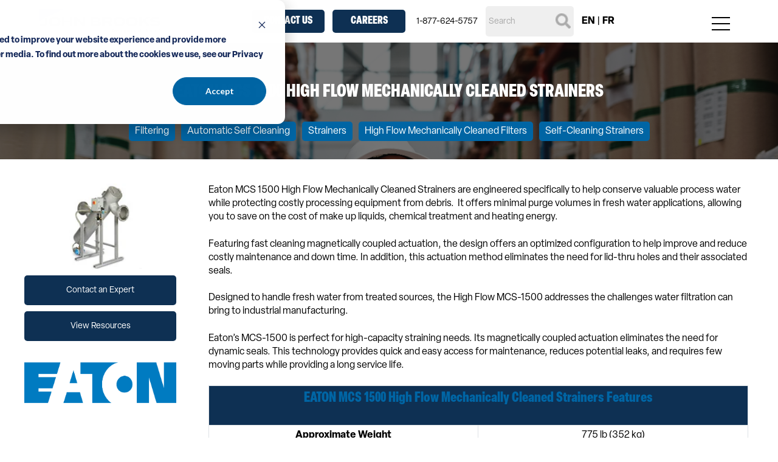

--- FILE ---
content_type: text/html;charset=utf-8
request_url: https://www.johnbrooks.ca/product/eaton-mcs-1500-high-flow-mechanically-cleaned-strainers
body_size: 10549
content:
<!doctype html><html lang="en"><head>
    <meta charset="utf-8">
    <title>EATON MCS 1500 High Flow Mechanically Cleaned Strainers</title>
    <link rel="shortcut icon" href="https://www.johnbrooks.ca/hubfs/Icon.png">
    <meta name="description" content="The Eaton MCS 1500 High Flow Mechanically Cleaned Strainers magnetically coupled actuation eliminates the need for dynamic seals.">
    
    
    
    
    
    <meta name="viewport" content="width=device-width, initial-scale=1">

    
    <meta property="og:description" content="The Eaton MCS 1500 High Flow Mechanically Cleaned Strainers magnetically coupled actuation eliminates the need for dynamic seals.">
    <meta property="og:title" content="EATON MCS 1500 High Flow Mechanically Cleaned Strainers">
    <meta name="twitter:description" content="The Eaton MCS 1500 High Flow Mechanically Cleaned Strainers magnetically coupled actuation eliminates the need for dynamic seals.">
    <meta name="twitter:title" content="EATON MCS 1500 High Flow Mechanically Cleaned Strainers">

    

    
<script type="application/ld+json"> { "@context": "https://schema.org/", "@type": "Product", "name": "EATON MCS 1500 High Flow Mechanically Cleaned Strainers", "image": "https://8965760.fs1.hubspotusercontent-na1.net/hubfs/8965760/mcs-1500.jpg", "description": "The Eaton MCS 1500 High Flow Mechanically Cleaned Strainers magnetically coupled actuation eliminates the need for dynamic seals.", "sku": "67561601464", "brand": { "@type": "brand", "name": "Eaton | John Brooks Company" } } </script>
<meta name="title" property="og:title" content="EATON MCS 1500 High Flow Mechanically Cleaned Strainers">
<meta name="image" property="og:image" content="https://8965760.fs1.hubspotusercontent-na1.net/hubfs/8965760/mcs-1500.jpg">
<meta name="description" property="og:description" content="The Eaton MCS 1500 High Flow Mechanically Cleaned Strainers magnetically coupled actuation eliminates the need for dynamic seals.">

    <style>
a.cta_button{-moz-box-sizing:content-box !important;-webkit-box-sizing:content-box !important;box-sizing:content-box !important;vertical-align:middle}.hs-breadcrumb-menu{list-style-type:none;margin:0px 0px 0px 0px;padding:0px 0px 0px 0px}.hs-breadcrumb-menu-item{float:left;padding:10px 0px 10px 10px}.hs-breadcrumb-menu-divider:before{content:'›';padding-left:10px}.hs-featured-image-link{border:0}.hs-featured-image{float:right;margin:0 0 20px 20px;max-width:50%}@media (max-width: 568px){.hs-featured-image{float:none;margin:0;width:100%;max-width:100%}}.hs-screen-reader-text{clip:rect(1px, 1px, 1px, 1px);height:1px;overflow:hidden;position:absolute !important;width:1px}
</style>

<link rel="stylesheet" href="https://www.johnbrooks.ca/hubfs/hub_generated/template_assets/1/64804215989/1763145605480/template_main.min.css">
<link rel="stylesheet" href="https://www.johnbrooks.ca/hubfs/hub_generated/template_assets/1/64804899503/1763145605591/template_theme-overrides.css">
<link rel="stylesheet" href="https://www.johnbrooks.ca/hubfs/hub_generated/module_assets/1/64803304598/1741187780701/module_Global_Header.css">
<link rel="stylesheet" href="https://www.johnbrooks.ca/hubfs/hub_generated/module_assets/1/64895811708/1742109567613/module_Product_Hero.min.css">
<link rel="stylesheet" href="https://www.johnbrooks.ca/hubfs/hub_generated/module_assets/1/64991962799/1742109569991/module_Product_Post.min.css">
<link rel="stylesheet" href="https://www.johnbrooks.ca/hubfs/hub_generated/module_assets/1/64808516105/1742109560201/module_Callout_Banner.min.css">
<link rel="stylesheet" href="https://www.johnbrooks.ca/hubfs/hub_generated/module_assets/1/64805701918/1762448816089/module_Global_Footer.min.css">
<style>
  @font-face {
    font-family: "Open Sans";
    font-weight: 700;
    font-style: normal;
    font-display: swap;
    src: url("/_hcms/googlefonts/Open_Sans/700.woff2") format("woff2"), url("/_hcms/googlefonts/Open_Sans/700.woff") format("woff");
  }
  @font-face {
    font-family: "Open Sans";
    font-weight: 600;
    font-style: normal;
    font-display: swap;
    src: url("/_hcms/googlefonts/Open_Sans/600.woff2") format("woff2"), url("/_hcms/googlefonts/Open_Sans/600.woff") format("woff");
  }
  @font-face {
    font-family: "Open Sans";
    font-weight: 400;
    font-style: normal;
    font-display: swap;
    src: url("/_hcms/googlefonts/Open_Sans/regular.woff2") format("woff2"), url("/_hcms/googlefonts/Open_Sans/regular.woff") format("woff");
  }
  @font-face {
    font-family: "Open Sans";
    font-weight: 700;
    font-style: normal;
    font-display: swap;
    src: url("/_hcms/googlefonts/Open_Sans/700.woff2") format("woff2"), url("/_hcms/googlefonts/Open_Sans/700.woff") format("woff");
  }
</style>

<!-- Editor Styles -->
<style id="hs_editor_style" type="text/css">
.dnd_area-row-0-force-full-width-section > .row-fluid {
  max-width: none !important;
}
.dnd_area-row-1-force-full-width-section > .row-fluid {
  max-width: none !important;
}
.dnd_area-row-2-force-full-width-section > .row-fluid {
  max-width: none !important;
}
.dnd_area-row-3-max-width-section-centering > .row-fluid {
  max-width: 1200px !important;
  margin-left: auto !important;
  margin-right: auto !important;
}
/* HubSpot Styles (default) */
.dnd_area-row-0-padding {
  padding-top: 0px !important;
  padding-bottom: 0px !important;
  padding-left: 0px !important;
  padding-right: 0px !important;
}
.dnd_area-row-1-margin {
  margin-top: 0px !important;
  margin-bottom: 0px !important;
}
.dnd_area-row-1-padding {
  padding-top: 0px !important;
  padding-bottom: 0px !important;
  padding-left: 0px !important;
  padding-right: 0px !important;
}
.dnd_area-row-2-padding {
  padding-top: 0px !important;
  padding-bottom: 0px !important;
  padding-left: 0px !important;
  padding-right: 0px !important;
}
.dnd_area-row-3-padding {
  padding-top: 50px !important;
  padding-bottom: 50px !important;
  padding-left: 0px !important;
  padding-right: 0px !important;
}
.dnd_area-row-3-background-layers {
  background-image: url('https://www.johnbrooks.ca/hubfs/Industrial%20-%20johnbrooks.ca/Industrial%20-%20Web%20Pages/Slider%20one%20Awareness%2049765892.png') !important;
  background-position: center center !important;
  background-size: cover !important;
  background-repeat: no-repeat !important;
}
.cell_16433058636212-padding {
  padding-top: 0px !important;
  padding-bottom: 0px !important;
  padding-left: 0px !important;
  padding-right: 0px !important;
}
.cell_16449570961222-padding {
  padding-top: 0px !important;
  padding-bottom: 0px !important;
  padding-left: 0px !important;
  padding-right: 0px !important;
}
.cell_16566233618744-padding {
  padding-top: 0px !important;
  padding-bottom: 0px !important;
  padding-left: 20px !important;
  padding-right: 20px !important;
}
</style>
    

    
<!--  Added by GoogleAnalytics integration -->
<script>
var _hsp = window._hsp = window._hsp || [];
_hsp.push(['addPrivacyConsentListener', function(consent) { if (consent.allowed || (consent.categories && consent.categories.analytics)) {
  (function(i,s,o,g,r,a,m){i['GoogleAnalyticsObject']=r;i[r]=i[r]||function(){
  (i[r].q=i[r].q||[]).push(arguments)},i[r].l=1*new Date();a=s.createElement(o),
  m=s.getElementsByTagName(o)[0];a.async=1;a.src=g;m.parentNode.insertBefore(a,m)
})(window,document,'script','//www.google-analytics.com/analytics.js','ga');
  ga('create','UA-39754639-1','auto');
  ga('send','pageview');
}}]);
</script>

<!-- /Added by GoogleAnalytics integration -->

<!--  Added by GoogleAnalytics4 integration -->
<script>
var _hsp = window._hsp = window._hsp || [];
window.dataLayer = window.dataLayer || [];
function gtag(){dataLayer.push(arguments);}

var useGoogleConsentModeV2 = true;
var waitForUpdateMillis = 1000;


if (!window._hsGoogleConsentRunOnce) {
  window._hsGoogleConsentRunOnce = true;

  gtag('consent', 'default', {
    'ad_storage': 'denied',
    'analytics_storage': 'denied',
    'ad_user_data': 'denied',
    'ad_personalization': 'denied',
    'wait_for_update': waitForUpdateMillis
  });

  if (useGoogleConsentModeV2) {
    _hsp.push(['useGoogleConsentModeV2'])
  } else {
    _hsp.push(['addPrivacyConsentListener', function(consent){
      var hasAnalyticsConsent = consent && (consent.allowed || (consent.categories && consent.categories.analytics));
      var hasAdsConsent = consent && (consent.allowed || (consent.categories && consent.categories.advertisement));

      gtag('consent', 'update', {
        'ad_storage': hasAdsConsent ? 'granted' : 'denied',
        'analytics_storage': hasAnalyticsConsent ? 'granted' : 'denied',
        'ad_user_data': hasAdsConsent ? 'granted' : 'denied',
        'ad_personalization': hasAdsConsent ? 'granted' : 'denied'
      });
    }]);
  }
}

gtag('js', new Date());
gtag('set', 'developer_id.dZTQ1Zm', true);
gtag('config', 'G-FHMSGBJVEX');
</script>
<script async src="https://www.googletagmanager.com/gtag/js?id=G-FHMSGBJVEX"></script>

<!-- /Added by GoogleAnalytics4 integration -->

    <link rel="canonical" href="https://www.johnbrooks.ca/product/eaton-mcs-1500-high-flow-mechanically-cleaned-strainers">


<meta property="og:image" content="https://www.johnbrooks.ca/hubfs/mcs-1500.jpg">
<meta property="og:image:width" content="264">
<meta property="og:image:height" content="148">

<meta name="twitter:image" content="https://www.johnbrooks.ca/hubfs/mcs-1500.jpg">


<meta property="og:url" content="https://www.johnbrooks.ca/product/eaton-mcs-1500-high-flow-mechanically-cleaned-strainers">
<meta name="twitter:card" content="summary">
<meta http-equiv="content-language" content="en">






  <meta name="generator" content="HubSpot"></head>
  <body>
    <div class="body-wrapper   hs-content-id-64938719758 hs-site-page page ">
      
        <div data-global-resource-path="Flawless Modules/JohnBrooks_Flawless_Theme_2022/templates/partials/header.html"><header class="header">
  <div id="hs_cos_wrapper_module_16432283593587" class="hs_cos_wrapper hs_cos_wrapper_widget hs_cos_wrapper_type_module" style="" data-hs-cos-general-type="widget" data-hs-cos-type="module"><section id="flawless-header">
  <link rel="stylesheet" href="https://use.typekit.net/qbd4omg.css">
<!-- <script src="http://translate.google.com/translate_a/element.js?cb=googleTranslateElementInit"></script> -->
  <div>
    
   <div class="flawless-header-inside">
     <div>
       
       <div class="header-branding">
         <div>
           <a href="/" title="John Brooks Company Ltd.">
              <img src="https://www.johnbrooks.ca/hubfs/John-Brooks-Logo_SVG.svg" alt="John-Brooks-Logo_SVG">
           </a>  
         </div>
       </div>
       <div class="header-navigation">
         <div>
           
           <div class="header-navigation-top">
             <div>
               
               <div class="header-navigation-top-buttons">
                 <div>
                   
                   <a href="/contact-us" title="Contact Us">Contact Us</a>
                   
                   <a href="/careers" title="Careers">Careers</a>
                   
                 </div>
               </div>
               <div class="header-navigation-top-phone">
                 <div>
                   <a href="tel:1-877-624-5757">1-877-624-5757</a>
                 </div>
               </div>
               <div class="header-navigation-top-search">
                 <div>
                    <div class="hs-search-field"> 
                        <div class="hs-search-field__bar"> 
                          <form action="/hs-search-results">
                            
                            <input type="text" class="hs-search-field__input" name="term" autocomplete="off" aria-label="Search" placeholder="Search">

                            
                            
                            
                            

                            
                          </form>
                        </div>
                        <ul class="hs-search-field__suggestions"></ul>
                    </div>
                 </div>
               </div>
               
               <div class="header-navigation-top-lang">
                 
                 
                 <div>
                  <!-- GTranslate: https://gtranslate.io/ -->
                  <span class="lang-buttons" onclick="doGTranslate('en|en');" style="font-weight:bold;">EN</span> |
                  <span class="lang-buttons" onclick="doGTranslate('en|fr');" style="font-weight:bold;">FR</span>

                  <script type="text/javascript">
                    /* <![CDATA[ */
                    function doGTranslate(lang_pair) {
                      if (lang_pair == '') return;
                      var lang = lang_pair.split('|')[1];
                      var plang = location.hostname.split('.')[0];
                      if (plang.length != 2 && plang.toLowerCase() != 'zh-cn' && plang.toLowerCase() != 'zh-tw') plang = 'en';
                      location.href = location.protocol + '//' + (lang == 'en' ? '' : lang + '.') + location.hostname.replace('www.', '').replace(RegExp('^' + plang + '\\.'), '') + location.pathname + location.search;
                    }
                    /* ]]> */
                  </script>
                </div>
               </div>
               
             </div>
           </div>
           <div class="header-navigation-bottom desktop-version">
             <div>
               <span id="hs_cos_wrapper_module_16432283593587_" class="hs_cos_wrapper hs_cos_wrapper_widget hs_cos_wrapper_type_menu" style="" data-hs-cos-general-type="widget" data-hs-cos-type="menu"><div id="hs_menu_wrapper_module_16432283593587_" class="hs-menu-wrapper active-branch flyouts hs-menu-flow-horizontal" role="navigation" data-sitemap-name="default" data-menu-id="60225229835" aria-label="Navigation Menu">
 <ul role="menu">
  <li class="hs-menu-item hs-menu-depth-1 hs-item-has-children" role="none"><a href="https://www.johnbrooks.ca/about-us" aria-haspopup="true" aria-expanded="false" role="menuitem">Company</a>
   <ul role="menu" class="hs-menu-children-wrapper">
    <li class="hs-menu-item hs-menu-depth-2" role="none"><a href="https://www.johnbrooks.ca/about-us" role="menuitem">About Us</a></li>
    <li class="hs-menu-item hs-menu-depth-2" role="none"><a href="https://www.johnbrooks.ca/accessibility-standards-for-customer-service-policy" role="menuitem" target="_blank" rel="noopener">Accessibility Standards</a></li>
    <li class="hs-menu-item hs-menu-depth-2" role="none"><a href="https://www.johnbrooks.ca/anti-modern-slavery-statement" role="menuitem">Anti-Modern Slavery Statement</a></li>
    <li class="hs-menu-item hs-menu-depth-2" role="none"><a href="https://www.johnbrooks.ca/awards-recognition" role="menuitem">Awards &amp; Recognition</a></li>
    <li class="hs-menu-item hs-menu-depth-2" role="none"><a href="https://www.johnbrooks.ca/helping-out" role="menuitem" target="_blank" rel="noopener">Corporate Social Responsibility</a></li>
    <li class="hs-menu-item hs-menu-depth-2" role="none"><a href="https://www.johnbrooks.ca/employee-benefits-and-engagement" role="menuitem" target="_blank" rel="noopener">Employee Benefits &amp; Engagement</a></li>
   </ul></li>
  <li class="hs-menu-item hs-menu-depth-1 hs-item-has-children" role="none"><a href="javascript:;" aria-haspopup="true" aria-expanded="false" role="menuitem">Products</a>
   <ul role="menu" class="hs-menu-children-wrapper">
    <li class="hs-menu-item hs-menu-depth-2" role="none"><a href="/products/spraying" role="menuitem">Spraying</a></li>
    <li class="hs-menu-item hs-menu-depth-2" role="none"><a href="/products/pumping" role="menuitem">Pumping</a></li>
    <li class="hs-menu-item hs-menu-depth-2" role="none"><a href="/products/filtering" role="menuitem">Filtering</a></li>
    <li class="hs-menu-item hs-menu-depth-2" role="none"><a href="/products/valves" role="menuitem">Valves</a></li>
    <li class="hs-menu-item hs-menu-depth-2" role="none"><a href="/products/air-products" role="menuitem">Air Products</a></li>
    <li class="hs-menu-item hs-menu-depth-2" role="none"><a href="/products/heat-exchangers" role="menuitem">Heat Exchangers</a></li>
    <li class="hs-menu-item hs-menu-depth-2" role="none"><a href="/products/pressure-gauges" role="menuitem">Pressure Gauges</a></li>
    <li class="hs-menu-item hs-menu-depth-2" role="none"><a href="/products/thermometers" role="menuitem">Thermometers</a></li>
    <li class="hs-menu-item hs-menu-depth-2 hs-item-has-children" role="none"><a href="/products/engineered-solutions" role="menuitem">Engineered Solutions</a>
     <ul role="menu" class="hs-menu-children-wrapper">
      <li class="hs-menu-item hs-menu-depth-3" role="none"><a href="/products/custom-designed-systems" role="menuitem">Custom Designed Systems</a></li>
      <li class="hs-menu-item hs-menu-depth-3" role="none"><a href="/products/pre-engineered-packages" role="menuitem">Pre-Engineered Packages</a></li>
      <li class="hs-menu-item hs-menu-depth-3" role="none"><a href="/products/manufacturing-fabrication" role="menuitem">Manufacturing &amp; Fabrication</a></li>
     </ul></li>
    <li class="hs-menu-item hs-menu-depth-2 hs-item-has-children" role="none"><a href="javascript:;" role="menuitem">Parts, Service &amp; Repairs</a>
     <ul role="menu" class="hs-menu-children-wrapper">
      <li class="hs-menu-item hs-menu-depth-3" role="none"><a href="/products/parts-supply" role="menuitem">Parts Supply</a></li>
      <li class="hs-menu-item hs-menu-depth-3" role="none"><a href="/products/services" role="menuitem">Service</a></li>
     </ul></li>
   </ul></li>
  <li class="hs-menu-item hs-menu-depth-1 hs-item-has-children" role="none"><a href="/manufacturers" aria-haspopup="true" aria-expanded="false" role="menuitem">Manufacturers</a>
   <ul role="menu" class="hs-menu-children-wrapper">
    <li class="hs-menu-item hs-menu-depth-2" role="none"><a href="/manufacturers/spraying" role="menuitem">Spraying</a></li>
    <li class="hs-menu-item hs-menu-depth-2" role="none"><a href="/manufacturers/pumping" role="menuitem">Pumping</a></li>
    <li class="hs-menu-item hs-menu-depth-2" role="none"><a href="/manufacturers/filtering" role="menuitem">Filtering</a></li>
    <li class="hs-menu-item hs-menu-depth-2" role="none"><a href="/manufacturers/valves" role="menuitem">Valves</a></li>
    <li class="hs-menu-item hs-menu-depth-2" role="none"><a href="/manufacturers/air-products" role="menuitem">Air Products</a></li>
    <li class="hs-menu-item hs-menu-depth-2" role="none"><a href="/manufacturers/heat-exchangers" role="menuitem">Heat Exchangers</a></li>
    <li class="hs-menu-item hs-menu-depth-2" role="none"><a href="/manufacturers/pressure-gauges" role="menuitem">Pressure Gauges</a></li>
    <li class="hs-menu-item hs-menu-depth-2" role="none"><a href="/manufacturers/thermometers" role="menuitem">Thermometers</a></li>
   </ul></li>
  <li class="hs-menu-item hs-menu-depth-1 hs-item-has-children" role="none"><a href="/products/industry" aria-haspopup="true" aria-expanded="false" role="menuitem">Industries</a>
   <ul role="menu" class="hs-menu-children-wrapper">
    <li class="hs-menu-item hs-menu-depth-2" role="none"><a href="/products/biogas" role="menuitem">Biogas</a></li>
    <li class="hs-menu-item hs-menu-depth-2" role="none"><a href="/products/can-manufacturing" role="menuitem">Can Manufacturing</a></li>
    <li class="hs-menu-item hs-menu-depth-2" role="none"><a href="/products/cannabis-production" role="menuitem">Cannabis Production</a></li>
    <li class="hs-menu-item hs-menu-depth-2" role="none"><a href="/products/chemical" role="menuitem">Chemical</a></li>
    <li class="hs-menu-item hs-menu-depth-2" role="none"><a href="/products/food-and-beverage" role="menuitem">Food &amp; Beverage</a></li>
    <li class="hs-menu-item hs-menu-depth-2" role="none"><a href="/products/general-industry" role="menuitem">General Industry</a></li>
    <li class="hs-menu-item hs-menu-depth-2" role="none"><a href="/products/mining-and-minerals" role="menuitem">Mining &amp; Minerals</a></li>
    <li class="hs-menu-item hs-menu-depth-2" role="none"><a href="/products/municipal" role="menuitem">Municipal</a></li>
    <li class="hs-menu-item hs-menu-depth-2" role="none"><a href="/products/oil-and-gas" role="menuitem">Oil &amp; Gas</a></li>
    <li class="hs-menu-item hs-menu-depth-2" role="none"><a href="/products/petrochemical-processing" role="menuitem">Petrochemical Processing</a></li>
    <li class="hs-menu-item hs-menu-depth-2" role="none"><a href="/products/pulp-and-paper" role="menuitem">Pulp &amp; Paper</a></li>
   </ul></li>
  <li class="hs-menu-item hs-menu-depth-1 hs-item-has-children" role="none"><a href="https://www.johnbrooks.ca/resources" aria-haspopup="true" aria-expanded="false" role="menuitem">Resources</a>
   <ul role="menu" class="hs-menu-children-wrapper">
    <li class="hs-menu-item hs-menu-depth-2" role="none"><a href="https://www.johnbrooks.ca/blog" role="menuitem" target="_blank" rel="noopener">Blog</a></li>
    <li class="hs-menu-item hs-menu-depth-2" role="none"><a href="https://www.johnbrooks.ca/case-studies" role="menuitem" target="_blank" rel="noopener">Case Studies</a></li>
    <li class="hs-menu-item hs-menu-depth-2" role="none"><a href="https://www.johnbrooks.ca/videos" role="menuitem">Videos</a></li>
   </ul></li>
 </ul>
</div></span>
             </div>
           </div>
           <div class="header-navigation-mobile-version">
             <div class="mobile-menu-btn"></div>
             <div class="header-navigation-mobile-version-menu">
               <span id="hs_cos_wrapper_module_16432283593587_" class="hs_cos_wrapper hs_cos_wrapper_widget hs_cos_wrapper_type_menu" style="" data-hs-cos-general-type="widget" data-hs-cos-type="menu"><div id="hs_menu_wrapper_module_16432283593587_" class="hs-menu-wrapper active-branch flyouts hs-menu-flow-horizontal" role="navigation" data-sitemap-name="default" data-menu-id="60225229835" aria-label="Navigation Menu">
 <ul role="menu">
  <li class="hs-menu-item hs-menu-depth-1 hs-item-has-children" role="none"><a href="https://www.johnbrooks.ca/about-us" aria-haspopup="true" aria-expanded="false" role="menuitem">Company</a>
   <ul role="menu" class="hs-menu-children-wrapper">
    <li class="hs-menu-item hs-menu-depth-2" role="none"><a href="https://www.johnbrooks.ca/about-us" role="menuitem">About Us</a></li>
    <li class="hs-menu-item hs-menu-depth-2" role="none"><a href="https://www.johnbrooks.ca/accessibility-standards-for-customer-service-policy" role="menuitem" target="_blank" rel="noopener">Accessibility Standards</a></li>
    <li class="hs-menu-item hs-menu-depth-2" role="none"><a href="https://www.johnbrooks.ca/anti-modern-slavery-statement" role="menuitem">Anti-Modern Slavery Statement</a></li>
    <li class="hs-menu-item hs-menu-depth-2" role="none"><a href="https://www.johnbrooks.ca/awards-recognition" role="menuitem">Awards &amp; Recognition</a></li>
    <li class="hs-menu-item hs-menu-depth-2" role="none"><a href="https://www.johnbrooks.ca/helping-out" role="menuitem" target="_blank" rel="noopener">Corporate Social Responsibility</a></li>
    <li class="hs-menu-item hs-menu-depth-2" role="none"><a href="https://www.johnbrooks.ca/employee-benefits-and-engagement" role="menuitem" target="_blank" rel="noopener">Employee Benefits &amp; Engagement</a></li>
   </ul></li>
  <li class="hs-menu-item hs-menu-depth-1 hs-item-has-children" role="none"><a href="javascript:;" aria-haspopup="true" aria-expanded="false" role="menuitem">Products</a>
   <ul role="menu" class="hs-menu-children-wrapper">
    <li class="hs-menu-item hs-menu-depth-2" role="none"><a href="/products/spraying" role="menuitem">Spraying</a></li>
    <li class="hs-menu-item hs-menu-depth-2" role="none"><a href="/products/pumping" role="menuitem">Pumping</a></li>
    <li class="hs-menu-item hs-menu-depth-2" role="none"><a href="/products/filtering" role="menuitem">Filtering</a></li>
    <li class="hs-menu-item hs-menu-depth-2" role="none"><a href="/products/valves" role="menuitem">Valves</a></li>
    <li class="hs-menu-item hs-menu-depth-2" role="none"><a href="/products/air-products" role="menuitem">Air Products</a></li>
    <li class="hs-menu-item hs-menu-depth-2" role="none"><a href="/products/heat-exchangers" role="menuitem">Heat Exchangers</a></li>
    <li class="hs-menu-item hs-menu-depth-2" role="none"><a href="/products/pressure-gauges" role="menuitem">Pressure Gauges</a></li>
    <li class="hs-menu-item hs-menu-depth-2" role="none"><a href="/products/thermometers" role="menuitem">Thermometers</a></li>
    <li class="hs-menu-item hs-menu-depth-2 hs-item-has-children" role="none"><a href="/products/engineered-solutions" role="menuitem">Engineered Solutions</a>
     <ul role="menu" class="hs-menu-children-wrapper">
      <li class="hs-menu-item hs-menu-depth-3" role="none"><a href="/products/custom-designed-systems" role="menuitem">Custom Designed Systems</a></li>
      <li class="hs-menu-item hs-menu-depth-3" role="none"><a href="/products/pre-engineered-packages" role="menuitem">Pre-Engineered Packages</a></li>
      <li class="hs-menu-item hs-menu-depth-3" role="none"><a href="/products/manufacturing-fabrication" role="menuitem">Manufacturing &amp; Fabrication</a></li>
     </ul></li>
    <li class="hs-menu-item hs-menu-depth-2 hs-item-has-children" role="none"><a href="javascript:;" role="menuitem">Parts, Service &amp; Repairs</a>
     <ul role="menu" class="hs-menu-children-wrapper">
      <li class="hs-menu-item hs-menu-depth-3" role="none"><a href="/products/parts-supply" role="menuitem">Parts Supply</a></li>
      <li class="hs-menu-item hs-menu-depth-3" role="none"><a href="/products/services" role="menuitem">Service</a></li>
     </ul></li>
   </ul></li>
  <li class="hs-menu-item hs-menu-depth-1 hs-item-has-children" role="none"><a href="/manufacturers" aria-haspopup="true" aria-expanded="false" role="menuitem">Manufacturers</a>
   <ul role="menu" class="hs-menu-children-wrapper">
    <li class="hs-menu-item hs-menu-depth-2" role="none"><a href="/manufacturers/spraying" role="menuitem">Spraying</a></li>
    <li class="hs-menu-item hs-menu-depth-2" role="none"><a href="/manufacturers/pumping" role="menuitem">Pumping</a></li>
    <li class="hs-menu-item hs-menu-depth-2" role="none"><a href="/manufacturers/filtering" role="menuitem">Filtering</a></li>
    <li class="hs-menu-item hs-menu-depth-2" role="none"><a href="/manufacturers/valves" role="menuitem">Valves</a></li>
    <li class="hs-menu-item hs-menu-depth-2" role="none"><a href="/manufacturers/air-products" role="menuitem">Air Products</a></li>
    <li class="hs-menu-item hs-menu-depth-2" role="none"><a href="/manufacturers/heat-exchangers" role="menuitem">Heat Exchangers</a></li>
    <li class="hs-menu-item hs-menu-depth-2" role="none"><a href="/manufacturers/pressure-gauges" role="menuitem">Pressure Gauges</a></li>
    <li class="hs-menu-item hs-menu-depth-2" role="none"><a href="/manufacturers/thermometers" role="menuitem">Thermometers</a></li>
   </ul></li>
  <li class="hs-menu-item hs-menu-depth-1 hs-item-has-children" role="none"><a href="/products/industry" aria-haspopup="true" aria-expanded="false" role="menuitem">Industries</a>
   <ul role="menu" class="hs-menu-children-wrapper">
    <li class="hs-menu-item hs-menu-depth-2" role="none"><a href="/products/biogas" role="menuitem">Biogas</a></li>
    <li class="hs-menu-item hs-menu-depth-2" role="none"><a href="/products/can-manufacturing" role="menuitem">Can Manufacturing</a></li>
    <li class="hs-menu-item hs-menu-depth-2" role="none"><a href="/products/cannabis-production" role="menuitem">Cannabis Production</a></li>
    <li class="hs-menu-item hs-menu-depth-2" role="none"><a href="/products/chemical" role="menuitem">Chemical</a></li>
    <li class="hs-menu-item hs-menu-depth-2" role="none"><a href="/products/food-and-beverage" role="menuitem">Food &amp; Beverage</a></li>
    <li class="hs-menu-item hs-menu-depth-2" role="none"><a href="/products/general-industry" role="menuitem">General Industry</a></li>
    <li class="hs-menu-item hs-menu-depth-2" role="none"><a href="/products/mining-and-minerals" role="menuitem">Mining &amp; Minerals</a></li>
    <li class="hs-menu-item hs-menu-depth-2" role="none"><a href="/products/municipal" role="menuitem">Municipal</a></li>
    <li class="hs-menu-item hs-menu-depth-2" role="none"><a href="/products/oil-and-gas" role="menuitem">Oil &amp; Gas</a></li>
    <li class="hs-menu-item hs-menu-depth-2" role="none"><a href="/products/petrochemical-processing" role="menuitem">Petrochemical Processing</a></li>
    <li class="hs-menu-item hs-menu-depth-2" role="none"><a href="/products/pulp-and-paper" role="menuitem">Pulp &amp; Paper</a></li>
   </ul></li>
  <li class="hs-menu-item hs-menu-depth-1 hs-item-has-children" role="none"><a href="https://www.johnbrooks.ca/resources" aria-haspopup="true" aria-expanded="false" role="menuitem">Resources</a>
   <ul role="menu" class="hs-menu-children-wrapper">
    <li class="hs-menu-item hs-menu-depth-2" role="none"><a href="https://www.johnbrooks.ca/blog" role="menuitem" target="_blank" rel="noopener">Blog</a></li>
    <li class="hs-menu-item hs-menu-depth-2" role="none"><a href="https://www.johnbrooks.ca/case-studies" role="menuitem" target="_blank" rel="noopener">Case Studies</a></li>
    <li class="hs-menu-item hs-menu-depth-2" role="none"><a href="https://www.johnbrooks.ca/videos" role="menuitem">Videos</a></li>
   </ul></li>
 </ul>
</div></span>
               <div class="mobile-header-navigation-top-lang">
                 
                 <div class="language-code">
                  <!-- GTranslate: https://gtranslate.io/ -->
                  <span onclick="doGTranslate('en|en');">EN</span> |
                  <span onclick="doGTranslate('en|fr');">FR</span>

                  <script type="text/javascript">
                    /* <![CDATA[ */
                    function doGTranslate(lang_pair) {
                      if (lang_pair == '') return;
                      var lang = lang_pair.split('|')[1];
                      var plang = location.hostname.split('.')[0];
                      if (plang.length != 2 && plang.toLowerCase() != 'zh-cn' && plang.toLowerCase() != 'zh-tw') plang = 'en';
                      location.href = location.protocol + '//' + (lang == 'en' ? '' : lang + '.') + location.hostname.replace('www.', '').replace(RegExp('^' + plang + '\\.'), '') + location.pathname + location.search;
                    }
                    /* ]]> */
                  </script>
                </div>
               </div>
             </div>
           </div>
         </div>
       </div>
       
     </div>
   </div> 
   
  </div>
</section></div>
    <link rel="stylesheet" href="https://use.typekit.net/qbd4omg.css">
</header></div>
      

      

      <main id="main-content" class="body-container-wrapper">
        



<div class="container-fluid body-container body-container--home">
<div class="row-fluid-wrapper">
<div class="row-fluid">
<div class="span12 widget-span widget-type-cell " style="" data-widget-type="cell" data-x="0" data-w="12">

<div class="row-fluid-wrapper row-depth-1 row-number-1 dnd_area-row-0-force-full-width-section dnd-section dnd_area-row-0-padding">
<div class="row-fluid ">
<div class="span12 widget-span widget-type-cell cell_16433058636212-padding dnd-column" style="" data-widget-type="cell" data-x="0" data-w="12">

<div class="row-fluid-wrapper row-depth-1 row-number-2 dnd-row">
<div class="row-fluid ">
<div class="span12 widget-span widget-type-custom_widget dnd-module" style="" data-widget-type="custom_widget" data-x="0" data-w="12">
<div id="hs_cos_wrapper_widget_1643305863378" class="hs_cos_wrapper hs_cos_wrapper_widget hs_cos_wrapper_type_module" style="" data-hs-cos-general-type="widget" data-hs-cos-type="module"><section class="product-header-module">
  <div style="background-image: url('https://www.johnbrooks.ca/hubfs/AdobeStock_323643734.jpeg');">
    
    <div class="product-header-inside">
      <div>
        
        <div class="product-header-content">
          <div>
            
            <h1>EATON MCS 1500 High Flow Mechanically Cleaned Strainers</h1>
            
          </div>
        </div>
        <div class="product-header-breadcrumb">
          <div>
            
            
              <span class="product-category"><a style="color:#ffffff;" href="/products/filtering">Filtering</a></span><span class="product-category"><a style="color:#ffffff;" href="/products/automatic-self-cleaning">Automatic Self Cleaning</a></span><span class="product-category"><a style="color:#ffffff;" href="/products/strainers">Strainers</a></span><span class="product-category"><a style="color:#ffffff;" href="/products/high-flow-mechanically-cleaned-filters">High Flow Mechanically Cleaned Filters</a></span><span class="product-category"><a style="color:#ffffff;" href="/products/self-cleaning-strainers">Self-Cleaning Strainers</a></span> 
            
          </div>
        </div>
        
      </div>
      <div class="product-bg-overlay" style="background-color: #000000; opacity: 50%;"></div>
    </div>
    
  </div>
</section></div>

</div><!--end widget-span -->
</div><!--end row-->
</div><!--end row-wrapper -->

</div><!--end widget-span -->
</div><!--end row-->
</div><!--end row-wrapper -->

<div class="row-fluid-wrapper row-depth-1 row-number-3 dnd_area-row-1-padding dnd-section dnd_area-row-1-margin dnd_area-row-1-force-full-width-section">
<div class="row-fluid ">
</div><!--end row-->
</div><!--end row-wrapper -->

<div class="row-fluid-wrapper row-depth-1 row-number-4 dnd_area-row-2-force-full-width-section dnd_area-row-2-padding dnd-section">
<div class="row-fluid ">
<div class="span12 widget-span widget-type-cell cell_16449570961222-padding dnd-column" style="" data-widget-type="cell" data-x="0" data-w="12">

<div class="row-fluid-wrapper row-depth-1 row-number-5 dnd-row">
<div class="row-fluid ">
<div class="span12 widget-span widget-type-custom_widget dnd-module" style="" data-widget-type="custom_widget" data-x="0" data-w="12">
<div id="hs_cos_wrapper_widget_1643391680945" class="hs_cos_wrapper hs_cos_wrapper_widget hs_cos_wrapper_type_module" style="" data-hs-cos-general-type="widget" data-hs-cos-type="module">

<section id="product-post-body">
  <div>
    
    <div class="product-post-body-inside">
      <div>
        
        <div class="product-post-body-header">
          <div>
            
            <div class="product-post-body-image">
              <div>
                <img src="https://www.johnbrooks.ca/hubfs/mcs-1500.jpg" alt="">
                <div class="product-post-body-cta">
                  <a href="#" id="get-quote-btn" title="Contact an Expert">Contact an Expert</a>
                  
                  <a href="#resources" title="View Resources">View Resources</a>
                  
                </div>
                    <div class="manufacturer-logo">
                      <div>
                        <a href="/manufacturer/eaton"><img src="https://www.johnbrooks.ca/hubfs/JohnBrooks%20Assets/Manufacturer-Logos/eaton.png" alt="Eaton"></a>
                      </div>
                    </div>
              </div>
            </div>

            <div class="product-post-body-description">
              <div>
                <div>
                  <p>Eaton MCS 1500 High Flow Mechanically Cleaned Strainers are engineered specifically to help conserve valuable process water while protecting costly processing equipment from debris. &nbsp;It offers minimal purge volumes in fresh water applications, allowing you to save on the cost of make up liquids, chemical treatment and heating energy.</p>
<p>Featuring fast cleaning magnetically coupled actuation, the design offers an optimized configuration to help improve and reduce costly maintenance and down time. In addition, this actuation method eliminates the need for lid-thru holes and their associated seals.</p>
<p>Designed to handle fresh water from treated sources, the High Flow MCS-1500 addresses the challenges water filtration can bring to industrial manufacturing.</p>
<p>Eaton’s MCS-1500 is perfect for high-capacity straining needs. Its magnetically coupled actuation eliminates the need for dynamic seals. This technology provides quick and easy access for maintenance, reduces potential leaks, and requires few moving parts while providing a long service life.</p>
<table style="width: 100%; border-collapse: collapse; table-layout: fixed; margin-left: auto; margin-right: auto; border: 1px solid #99acc2;">
<thead>
<tr>
<th colspan="2">
<h2>EATON MCS 1500 High Flow Mechanically Cleaned Strainers Features</h2>
</th>
</tr>
</thead>
<tbody>
<tr>
<th>Approximate Weight</th>
<td style="text-align: center;">775 lb (352 kg)</td>
</tr>
<tr>
<th>Service Height</th>
<td style="text-align: center;">102 in (2,591 mm)</td>
</tr>
<tr>
<th>Flow rates at 100 μm</th>
<td style="text-align: center;">Up to 1,500 gpm (340 m³/h)</td>
</tr>
<tr>
<th>Operating pressure</th>
<td style="text-align: center;">30 – 150 psi (2 – 10.5 bar)</td>
</tr>
<tr>
<th>Maximum Operating Temperature</th>
<td style="text-align: center;">180 °F (82 °C)</td>
</tr>
<tr>
<th>Viscosity</th>
<td style="text-align: center;">Water/Water-Like Fluids</td>
</tr>
<tr>
<th>Standard retention*</th>
<td style="text-align: center;">150 – 1,100 Microns</td>
</tr>
<tr>
<th>Housing material</th>
<td style="text-align: center;">316 Stainless steel</td>
</tr>
<tr>
<th>Elastomers</th>
<td style="text-align: center;">EPT/EPDM (Nordel) or Viton</td>
</tr>
<tr>
<th>Process connections</th>
<td style="text-align: center;">8 in 150# Flanged/DN 200 Flanged</td>
</tr>
<tr>
<th>Purge connection</th>
<td style="text-align: center;">2 in NPT | 2 in BSPT</td>
</tr>
<tr>
<th>Air for actuator drive<br>(clean, dry, non lubricated air)</th>
<td style="text-align: center;">80 psi (5.5 bar) min. – 116 psi (8 bar) max.<br>5.0 cfm (141.5 l/min)</td>
</tr>
<tr>
<th>Electrical for controllers</th>
<td style="text-align: center;">115 VAC or 230 VAC 50/60 Hz</td>
</tr>
<tr>
<th>Semi-auto voltage</th>
<td style="text-align: center;">24 VAC, 115 VAC, 230 VAC, 24 VDC 115/230 VAC</td>
</tr>
<tr>
<th colspan="2">*Tighter retentions available.</th>
</tr>
</tbody>
</table>
<p><strong>Features</strong></p>
<ul>
<li>No dynamic seals</li>
<li>Minimal purge for low waste operation</li>
<li>Easy in-line installation</li>
<li>Continuous 24/7 operation</li>
<li>Maintenance-friendly design means lower labor costs</li>
<li>Eco-friendly</li>
<li>316 stainless steel housing</li>
</ul>
<p><strong>Options</strong></p>
<ul>
<li>304 stainless steel controller enclosure</li>
<li>Advanced programmable microprocessors</li>
<li>Air bleed capability</li>
<li>Automatic pressure transmitters</li>
<li>Construction according to “AD 2000-Merkblätter”, DIN EN 13445 or ASME Code</li>
<li>EPT/EPDM (Nordel™) or Viton® seal material</li>
<li>Gauge ports: 1/4″</li>
<li>Multi-station configuration</li>
<li>Purge welding</li>
</ul>
<p><strong>Typical Applications</strong></p>
<ul>
<li>Adhesives</li>
<li>CIP Fluids (Sodium Hydroxide)</li>
<li>Chocolate</li>
<li>Curtain Coaters</li>
<li>Detergents</li>
<li>Edible Oils</li>
<li>Ethanol Processing</li>
<li>Hot Fry Oils</li>
<li>Inks</li>
<li>Lime Slurries</li>
<li>Machining Coolants</li>
<li>Nutricuticals</li>
<li>PCC/GCC Slurries</li>
<li>Paints</li>
<li>Paper Coatings</li>
<li>Petroleum Based Greases</li>
<li>Phenolic Resins</li>
<li>Starch</li>
<li>Tallow</li>
</ul>
<h3>Key Markets:</h3>
<ul>
<li>Chemicals</li>
<li>Ethanol</li>
<li>Food and Beverage</li>
<li>Manufacturing</li>
<li>Oil and Gas</li>
<li>Pulp and Paper</li>
<li>PetroChem</li>
<li>Pharmaceuticals</li>
<li>Water</li>
</ul>
                </div>
                <div>
                  
                </div>
              </div>
            </div>
            
          </div>
        </div>
        
      </div>
    </div>
    
  </div>
</section>




<section class="assets-section">
  <div>
    
    <div class="product-post-body-inside">
      <div>
        
        <div class="product-post-body-assets" id="resources">
          <h2>Resources</h2>
          <div>
            
            <div class="product-post-body-asset-block" data-order="99999">
              <div>
                <img src="https://www.johnbrooks.ca/hubfs/Eaton-High-Flow-Mechanically-Cleaned-Strainer-MCS-1500-Technical-Information-US.jpg" alt="Eaton High Flow Mechanically Cleaned Strainer MCS-1500 Technical Information-US">
                <h4>Eaton High Flow Mechanically Cleaned Strainer MCS-1500 Technical Information-US</h4>
                <div class="product-post-body-asset-cta">
                  <a href="https://www.johnbrooks.ca/hubfs/JohnBrooks/Resources/Eaton-High-Flow-Mechanically-Cleaned-Strainer-MCS-1500-Technical-Information-US.pdf" title="Eaton High Flow Mechanically Cleaned Strainer MCS-1500 Technical Information-US" target="blank">Download</a>
                </div>
              </div>
            </div>
            
            <div class="product-post-body-asset-block" data-order="99999">
              <div>
                <img src="https://www.johnbrooks.ca/hubfs/Eaton-Automatic-Self-Cleaning-Overview-2017-1.jpg" alt="Eaton Automatic Self Cleaning Overview-2017-1">
                <h4>Eaton Automatic Self Cleaning Overview-2017-1</h4>
                <div class="product-post-body-asset-cta">
                  <a href="https://www.johnbrooks.ca/hubfs/JohnBrooks/Resources/Eaton-Automatic-Self-Cleaning-Overview-2017-1.pdf" title="Eaton Automatic Self Cleaning Overview-2017-1" target="blank">Download</a>
                </div>
              </div>
            </div>
            
          </div>
        </div>
        
        
      </div>
    </div>
    
  </div>
</section>



<section id="get-quote" class="hidden">
  <div>
    <div class="exit-form"></div>
    <script charset="utf-8" type="text/javascript" src="//js.hsforms.net/forms/embed/v2.js"></script>
    <script>
      hbspt.forms.create({
        region: "na1",
        portalId: "8965760",
        formId: "f2dfe1c7-bd46-4051-bfe7-8b927e4079df"
      });
    </script>
  </div>
</section></div>

</div><!--end widget-span -->
</div><!--end row-->
</div><!--end row-wrapper -->

</div><!--end widget-span -->
</div><!--end row-->
</div><!--end row-wrapper -->

<div class="row-fluid-wrapper row-depth-1 row-number-6 dnd_area-row-3-background-image dnd_area-row-3-max-width-section-centering dnd-section dnd_area-row-3-padding dnd_area-row-3-background-layers">
<div class="row-fluid ">
<div class="span12 widget-span widget-type-cell dnd-column cell_16566233618744-padding" style="" data-widget-type="cell" data-x="0" data-w="12">

<div class="row-fluid-wrapper row-depth-1 row-number-7 dnd-row">
<div class="row-fluid ">
<div class="span12 widget-span widget-type-custom_widget dnd-module" style="" data-widget-type="custom_widget" data-x="0" data-w="12">
<div id="hs_cos_wrapper_module_16566233618746" class="hs_cos_wrapper hs_cos_wrapper_widget hs_cos_wrapper_type_module" style="" data-hs-cos-general-type="widget" data-hs-cos-type="module"><section class="callout-banner-module">
  <div>
    <div class="callout-banner-inside with-side-cta">
      <div>
        
        <div class="callout-banner-content">
          <div>
            <div>
              <div id="hs_cos_wrapper_module_16566233618746_" class="hs_cos_wrapper hs_cos_wrapper_widget hs_cos_wrapper_type_inline_rich_text" style="" data-hs-cos-general-type="widget" data-hs-cos-type="inline_rich_text" data-hs-cos-field="content"><h2><span style="color: #ffffff;"><strong>Talk to one of our Experts</strong></span></h2>
<p><span style="color: #ffffff;">Reach out to our team of Spraying, Pumping, Filtering, Valve, and Systems Specialists today. We know we can help you with any municipal or industrial application challenges.</span></p></div>
            </div>
            
          </div>
        </div>
        
        <div class="callout-stand-alone-cta">
          <div>
            <a class="callout-banner-hero-cta" style="background-color: #0e3053;" href="/contact-us" title="Get in Touch"><span>Get in Touch</span></a>
          </div>
        </div>
        
        
      </div>
    </div>
  </div>
</section></div>

</div><!--end widget-span -->
</div><!--end row-->
</div><!--end row-wrapper -->

</div><!--end widget-span -->
</div><!--end row-->
</div><!--end row-wrapper -->

</div><!--end widget-span -->
</div>
</div>
</div>

      </main>

      
        <div data-global-resource-path="Flawless Modules/JohnBrooks_Flawless_Theme_2022/templates/partials/footer.html"><footer class="footer">
  <div id="hs_cos_wrapper_module_164322840533010" class="hs_cos_wrapper hs_cos_wrapper_widget hs_cos_wrapper_type_module" style="" data-hs-cos-general-type="widget" data-hs-cos-type="module"><section id="flawless-footer">
  <div>
    
    <div class="flawless-footer-links-area">
      <div>
        
        <div class="flawless-footer-links-area-col branding-social">
          <div>
            
            <div class="footer-logo">
              <div>
                <img style="display: block; width: 100%;" src="https://www.johnbrooks.ca/hubfs/JohnBrooks_Primary%20Logo_Blue+Black-1.webp" alt="JohnBrooks_Primary Logo_Blue+Black-1">
              </div>
              <div class="phone-number">
                <strong>Call: </strong>
                <span><a href="tel:1-877-624-5757" title="Phone Number">1-877-624-5757</a></span>
              </div>
            </div>
            <div class="social-media-links">
              <div>
                
                <a href="https://www.linkedin.com/company/john-brooks-company/mycompany/verification/?viewAsMember=true" title="LinkedIn" target="_blank">
                  <div>
                    <span id="hs_cos_wrapper_module_164322840533010_" class="hs_cos_wrapper hs_cos_wrapper_widget hs_cos_wrapper_type_icon" style="" data-hs-cos-general-type="widget" data-hs-cos-type="icon"><svg version="1.0" xmlns="http://www.w3.org/2000/svg" viewbox="0 0 448 512" aria-hidden="true"><g id="LinkedIn In1_layer"><path d="M100.28 448H7.4V148.9h92.88zM53.79 108.1C24.09 108.1 0 83.5 0 53.8a53.79 53.79 0 0 1 107.58 0c0 29.7-24.1 54.3-53.79 54.3zM447.9 448h-92.68V302.4c0-34.7-.7-79.2-48.29-79.2-48.29 0-55.69 37.7-55.69 76.7V448h-92.78V148.9h89.08v40.8h1.3c12.4-23.5 42.69-48.3 87.88-48.3 94 0 111.28 61.9 111.28 142.3V448z" /></g></svg></span>
                  </div>
                </a>
                
                <a href="https://www.youtube.com/channel/UCaTzURki-dtbVERuIR-j5Eg" title="Youtube" target="_blank">
                  <div>
                    <span id="hs_cos_wrapper_module_164322840533010_" class="hs_cos_wrapper hs_cos_wrapper_widget hs_cos_wrapper_type_icon" style="" data-hs-cos-general-type="widget" data-hs-cos-type="icon"><svg version="1.0" xmlns="http://www.w3.org/2000/svg" viewbox="0 0 576 512" aria-hidden="true"><g id="YouTube2_layer"><path d="M549.655 124.083c-6.281-23.65-24.787-42.276-48.284-48.597C458.781 64 288 64 288 64S117.22 64 74.629 75.486c-23.497 6.322-42.003 24.947-48.284 48.597-11.412 42.867-11.412 132.305-11.412 132.305s0 89.438 11.412 132.305c6.281 23.65 24.787 41.5 48.284 47.821C117.22 448 288 448 288 448s170.78 0 213.371-11.486c23.497-6.321 42.003-24.171 48.284-47.821 11.412-42.867 11.412-132.305 11.412-132.305s0-89.438-11.412-132.305zm-317.51 213.508V175.185l142.739 81.205-142.739 81.201z" /></g></svg></span>
                  </div>
                </a>
                
                <a href="https://www.instagram.com/johnbrookscompany/" title="Instagram" target="_blank">
                  <div>
                    <span id="hs_cos_wrapper_module_164322840533010_" class="hs_cos_wrapper hs_cos_wrapper_widget hs_cos_wrapper_type_icon" style="" data-hs-cos-general-type="widget" data-hs-cos-type="icon"><svg version="1.0" xmlns="http://www.w3.org/2000/svg" viewbox="0 0 448 512" aria-hidden="true"><g id="Instagram3_layer"><path d="M224.1 141c-63.6 0-114.9 51.3-114.9 114.9s51.3 114.9 114.9 114.9S339 319.5 339 255.9 287.7 141 224.1 141zm0 189.6c-41.1 0-74.7-33.5-74.7-74.7s33.5-74.7 74.7-74.7 74.7 33.5 74.7 74.7-33.6 74.7-74.7 74.7zm146.4-194.3c0 14.9-12 26.8-26.8 26.8-14.9 0-26.8-12-26.8-26.8s12-26.8 26.8-26.8 26.8 12 26.8 26.8zm76.1 27.2c-1.7-35.9-9.9-67.7-36.2-93.9-26.2-26.2-58-34.4-93.9-36.2-37-2.1-147.9-2.1-184.9 0-35.8 1.7-67.6 9.9-93.9 36.1s-34.4 58-36.2 93.9c-2.1 37-2.1 147.9 0 184.9 1.7 35.9 9.9 67.7 36.2 93.9s58 34.4 93.9 36.2c37 2.1 147.9 2.1 184.9 0 35.9-1.7 67.7-9.9 93.9-36.2 26.2-26.2 34.4-58 36.2-93.9 2.1-37 2.1-147.8 0-184.8zM398.8 388c-7.8 19.6-22.9 34.7-42.6 42.6-29.5 11.7-99.5 9-132.1 9s-102.7 2.6-132.1-9c-19.6-7.8-34.7-22.9-42.6-42.6-11.7-29.5-9-99.5-9-132.1s-2.6-102.7 9-132.1c7.8-19.6 22.9-34.7 42.6-42.6 29.5-11.7 99.5-9 132.1-9s102.7-2.6 132.1 9c19.6 7.8 34.7 22.9 42.6 42.6 11.7 29.5 9 99.5 9 132.1s2.7 102.7-9 132.1z" /></g></svg></span>
                  </div>
                </a>
                
                <a href="https://www.facebook.com/johnbrookscompany" title="Facebook" target="_blank">
                  <div>
                    <span id="hs_cos_wrapper_module_164322840533010_" class="hs_cos_wrapper hs_cos_wrapper_widget hs_cos_wrapper_type_icon" style="" data-hs-cos-general-type="widget" data-hs-cos-type="icon"><svg version="1.0" xmlns="http://www.w3.org/2000/svg" viewbox="0 0 512 512" aria-hidden="true"><g id="Facebook4_layer"><path d="M504 256C504 119 393 8 256 8S8 119 8 256c0 123.78 90.69 226.38 209.25 245V327.69h-63V256h63v-54.64c0-62.15 37-96.48 93.67-96.48 27.14 0 55.52 4.84 55.52 4.84v61h-31.28c-30.8 0-40.41 19.12-40.41 38.73V256h68.78l-11 71.69h-57.78V501C413.31 482.38 504 379.78 504 256z" /></g></svg></span>
                  </div>
                </a>
                
              </div>
            </div>
            <div class="branding-buttons">
              <div>
                
                <a href="/careers" title="Careers">Careers</a>
                
                <a href="/contact-us" title="Contact Us">Contact Us</a>
                
              </div>
            </div>

          </div>
        </div>
        
        <div class="flawless-footer-links-area-col footer-menu-nav">
          <div>
            <span id="hs_cos_wrapper_module_164322840533010_" class="hs_cos_wrapper hs_cos_wrapper_widget hs_cos_wrapper_type_menu" style="" data-hs-cos-general-type="widget" data-hs-cos-type="menu"><div id="hs_menu_wrapper_module_164322840533010_" class="hs-menu-wrapper active-branch flyouts hs-menu-flow-horizontal" role="navigation" data-sitemap-name="default" data-menu-id="185246705666" aria-label="Navigation Menu">
 <ul role="menu">
  <li class="hs-menu-item hs-menu-depth-1" role="none"><a href="https://www.johnbrooks.ca/products" role="menuitem">Products</a></li>
  <li class="hs-menu-item hs-menu-depth-1" role="none"><a href="https://www.johnbrooks.ca/products/spraying" role="menuitem">Spraying</a></li>
  <li class="hs-menu-item hs-menu-depth-1" role="none"><a href="https://www.johnbrooks.ca/products/pumping" role="menuitem">Pumping</a></li>
  <li class="hs-menu-item hs-menu-depth-1" role="none"><a href="https://www.johnbrooks.ca/products/filtering" role="menuitem">Filtering</a></li>
  <li class="hs-menu-item hs-menu-depth-1" role="none"><a href="https://www.johnbrooks.ca/products/valves" role="menuitem">Valves</a></li>
  <li class="hs-menu-item hs-menu-depth-1" role="none"><a href="https://www.johnbrooks.ca/products/air-products" role="menuitem">Air Products</a></li>
  <li class="hs-menu-item hs-menu-depth-1" role="none"><a href="https://www.johnbrooks.ca/products/heat-exchangers" role="menuitem">Heat Exchangers</a></li>
  <li class="hs-menu-item hs-menu-depth-1" role="none"><a href="https://www.johnbrooks.ca/products/pressure-gauges" role="menuitem">Pressure Gauges</a></li>
  <li class="hs-menu-item hs-menu-depth-1" role="none"><a href="https://www.johnbrooks.ca/products/thermometers" role="menuitem">Thermometers</a></li>
  <li class="hs-menu-item hs-menu-depth-1" role="none"><a href="https://www.johnbrooks.ca/products/engineered-solutions" role="menuitem">Engineered Solutions</a></li>
 </ul>
</div></span>
          </div>
        </div>
        
        <div class="flawless-footer-links-area-col footer-menu-nav">
          <div>
            <span id="hs_cos_wrapper_module_164322840533010_" class="hs_cos_wrapper hs_cos_wrapper_widget hs_cos_wrapper_type_menu" style="" data-hs-cos-general-type="widget" data-hs-cos-type="menu"><div id="hs_menu_wrapper_module_164322840533010_" class="hs-menu-wrapper active-branch flyouts hs-menu-flow-horizontal" role="navigation" data-sitemap-name="default" data-menu-id="60227639137" aria-label="Navigation Menu">
 <ul role="menu">
  <li class="hs-menu-item hs-menu-depth-1" role="none"><a href="https://www.johnbrooks.ca/manufacturers" role="menuitem" target="_blank" rel="noopener">Manufacturers</a></li>
  <li class="hs-menu-item hs-menu-depth-1" role="none"><a href="/manufacturers/spraying/" role="menuitem" target="_blank" rel="noopener">Spraying</a></li>
  <li class="hs-menu-item hs-menu-depth-1" role="none"><a href="/manufacturers/pumping/" role="menuitem">Pumping</a></li>
  <li class="hs-menu-item hs-menu-depth-1" role="none"><a href="/manufacturers/filtering/" role="menuitem">Filtering</a></li>
  <li class="hs-menu-item hs-menu-depth-1" role="none"><a href="/manufacturers/valves/" role="menuitem">Valves</a></li>
  <li class="hs-menu-item hs-menu-depth-1" role="none"><a href="/manufacturers/air-products/" role="menuitem">Air Products</a></li>
  <li class="hs-menu-item hs-menu-depth-1" role="none"><a href="/manufacturers/heat-exchangers/" role="menuitem">Heat Exchangers</a></li>
  <li class="hs-menu-item hs-menu-depth-1" role="none"><a href="/manufacturers/instrumentation-controls/" role="menuitem">Instrumentation &amp; Controls</a></li>
 </ul>
</div></span>
          </div>
        </div>
        
        <div class="flawless-footer-links-area-col footer-menu-nav">
          <div>
            <span id="hs_cos_wrapper_module_164322840533010_" class="hs_cos_wrapper hs_cos_wrapper_widget hs_cos_wrapper_type_menu" style="" data-hs-cos-general-type="widget" data-hs-cos-type="menu"><div id="hs_menu_wrapper_module_164322840533010_" class="hs-menu-wrapper active-branch flyouts hs-menu-flow-horizontal" role="navigation" data-sitemap-name="default" data-menu-id="60228070020" aria-label="Navigation Menu">
 <ul role="menu">
  <li class="hs-menu-item hs-menu-depth-1" role="none"><a href="/products/industry/" role="menuitem">Industries</a></li>
  <li class="hs-menu-item hs-menu-depth-1" role="none"><a href="/products/chemical/" role="menuitem">Chemical</a></li>
  <li class="hs-menu-item hs-menu-depth-1" role="none"><a href="/products/food-and-beverage/" role="menuitem">Food &amp; Beverage</a></li>
  <li class="hs-menu-item hs-menu-depth-1" role="none"><a href="/products/general-industry/" role="menuitem">General Industry</a></li>
  <li class="hs-menu-item hs-menu-depth-1" role="none"><a href="/products/mining-and-minerals/" role="menuitem">Mining &amp; Minerals</a></li>
  <li class="hs-menu-item hs-menu-depth-1" role="none"><a href="/products/municipal/" role="menuitem">Municipal</a></li>
  <li class="hs-menu-item hs-menu-depth-1" role="none"><a href="/products/oil-and-gas/" role="menuitem">Oil &amp; Gas</a></li>
  <li class="hs-menu-item hs-menu-depth-1" role="none"><a href="/products/pulp-and-paper/" role="menuitem">Pulp &amp; Paper</a></li>
 </ul>
</div></span>
          </div>
        </div>
        
        <div class="flawless-footer-links-area-col footer-menu-nav">
          <div>
            <span id="hs_cos_wrapper_module_164322840533010_" class="hs_cos_wrapper hs_cos_wrapper_widget hs_cos_wrapper_type_menu" style="" data-hs-cos-general-type="widget" data-hs-cos-type="menu"><div id="hs_menu_wrapper_module_164322840533010_" class="hs-menu-wrapper active-branch flyouts hs-menu-flow-horizontal" role="navigation" data-sitemap-name="default" data-menu-id="60228016923" aria-label="Navigation Menu">
 <ul role="menu">
  <li class="hs-menu-item hs-menu-depth-1" role="none"><a href="javascript:;" role="menuitem">Company</a></li>
  <li class="hs-menu-item hs-menu-depth-1" role="none"><a href="https://www.johnbrooks.ca/accessibility-standards-for-customer-service-policy" role="menuitem">Accessibility Standards</a></li>
  <li class="hs-menu-item hs-menu-depth-1" role="none"><a href="https://www.johnbrooks.ca/anti-modern-slavery-statement" role="menuitem">Anti-Modern Slavery Statement</a></li>
  <li class="hs-menu-item hs-menu-depth-1" role="none"><a href="https://www.johnbrooks.ca/awards-recognition" role="menuitem">Awards and Recognition</a></li>
  <li class="hs-menu-item hs-menu-depth-1" role="none"><a href="https://www.johnbrooks.ca/helping-out" role="menuitem">Corporate Social Responsibility</a></li>
  <li class="hs-menu-item hs-menu-depth-1" role="none"><a href="https://www.johnbrooks.ca/employee-benefits-and-engagement" role="menuitem">Employee Benefits and Engagement</a></li>
 </ul>
</div></span>
          </div>
        </div>
        
        <div class="flawless-footer-links-area-col footer-menu-nav">
          <div>
            <span id="hs_cos_wrapper_module_164322840533010_" class="hs_cos_wrapper hs_cos_wrapper_widget hs_cos_wrapper_type_menu" style="" data-hs-cos-general-type="widget" data-hs-cos-type="menu"><div id="hs_menu_wrapper_module_164322840533010_" class="hs-menu-wrapper active-branch flyouts hs-menu-flow-horizontal" role="navigation" data-sitemap-name="default" data-menu-id="60225375903" aria-label="Navigation Menu">
 <ul role="menu">
  <li class="hs-menu-item hs-menu-depth-1" role="none"><a href="javascript:;" role="menuitem">Resources</a></li>
  <li class="hs-menu-item hs-menu-depth-1" role="none"><a href="https://www.johnbrooks.ca/blog" role="menuitem">Blog</a></li>
  <li class="hs-menu-item hs-menu-depth-1" role="none"><a href="https://www.johnbrooks.ca/case-studies" role="menuitem">Case Studies</a></li>
 </ul>
</div></span>
          </div>
        </div>
        
        <div class="flawless-footer-links-area-col footer-menu-nav">
          <div>
            <span id="hs_cos_wrapper_module_164322840533010_" class="hs_cos_wrapper hs_cos_wrapper_widget hs_cos_wrapper_type_menu" style="" data-hs-cos-general-type="widget" data-hs-cos-type="menu"><div id="hs_menu_wrapper_module_164322840533010_" class="hs-menu-wrapper active-branch flyouts hs-menu-flow-horizontal" role="navigation" data-sitemap-name="default" data-menu-id="60228167211" aria-label="Navigation Menu">
 <ul role="menu">
  <li class="hs-menu-item hs-menu-depth-1" role="none"><a href="/products/engineered-solutions/" role="menuitem">Engineered Solutions</a></li>
  <li class="hs-menu-item hs-menu-depth-1" role="none"><a href="/products/custom-designed-systems/" role="menuitem">Custom Designed Systems</a></li>
  <li class="hs-menu-item hs-menu-depth-1" role="none"><a href="/products/pre-engineered-packages/" role="menuitem">Pre-Engineered Packages</a></li>
  <li class="hs-menu-item hs-menu-depth-1" role="none"><a href="/products/manufacturing-fabrication/" role="menuitem">Manufacturing &amp; Fabrication</a></li>
 </ul>
</div></span>
          </div>
        </div>
        
        <div class="flawless-footer-links-area-col footer-menu-nav">
          <div>
            <span id="hs_cos_wrapper_module_164322840533010_" class="hs_cos_wrapper hs_cos_wrapper_widget hs_cos_wrapper_type_menu" style="" data-hs-cos-general-type="widget" data-hs-cos-type="menu"><div id="hs_menu_wrapper_module_164322840533010_" class="hs-menu-wrapper active-branch flyouts hs-menu-flow-horizontal" role="navigation" data-sitemap-name="default" data-menu-id="60228529052" aria-label="Navigation Menu">
 <ul role="menu">
  <li class="hs-menu-item hs-menu-depth-1" role="none"><a href="javascript:;" role="menuitem">Aftermarket</a></li>
  <li class="hs-menu-item hs-menu-depth-1" role="none"><a href="/products/parts-supply" role="menuitem">Parts Supply</a></li>
  <li class="hs-menu-item hs-menu-depth-1" role="none"><a href="/products/services" role="menuitem">Service</a></li>
 </ul>
</div></span>
          </div>
        </div>
        
      </div>
    </div>
    <div class="flawless-footer-copyright-area">
      <div>
        
        <div class="flawless-footer-copyrights">
          All Rights Reserved ©2025 John Brooks Company
        </div>
        <div class="flawless-footer-copyright-links">
          <span id="hs_cos_wrapper_module_164322840533010_" class="hs_cos_wrapper hs_cos_wrapper_widget hs_cos_wrapper_type_simple_menu" style="" data-hs-cos-general-type="widget" data-hs-cos-type="simple_menu"><div id="hs_menu_wrapper_module_164322840533010_" class="hs-menu-wrapper active-branch flyouts hs-menu-flow-horizontal" role="navigation" data-sitemap-name="" data-menu-id="" aria-label="Navigation Menu">
 <ul role="menu">
  <li class="hs-menu-item hs-menu-depth-1" role="none"><a href="https://www.johnbrooks.ca/terms-conditions" role="menuitem" target="_self">Terms &amp; Conditions</a></li>
  <li class="hs-menu-item hs-menu-depth-1" role="none"><a href="https://www.johnbrooks.ca/privacy-policy" role="menuitem" target="_self">Privacy Policy</a></li>
  <li class="hs-menu-item hs-menu-depth-1" role="none"><a href="https://www.johnbrooks.ca/legal" role="menuitem" target="_self">Legal</a></li>
 </ul>
</div></span>
        </div>
        
      </div>
    </div>
    
  </div>
</section></div>
</footer></div>
      
    </div>
    
    
    <script src="/hs/hsstatic/jquery-libs/static-1.1/jquery/jquery-1.7.1.js"></script>
<script>hsjQuery = window['jQuery'];</script>
<!-- HubSpot performance collection script -->
<script defer src="/hs/hsstatic/content-cwv-embed/static-1.1293/embed.js"></script>
<script src="https://www.johnbrooks.ca/hubfs/hub_generated/template_assets/1/64804691972/1763145606052/template_main.min.js"></script>
<script>
var hsVars = hsVars || {}; hsVars['language'] = 'en';
</script>

<script src="/hs/hsstatic/cos-i18n/static-1.53/bundles/project.js"></script>
<script src="https://www.johnbrooks.ca/hubfs/hub_generated/module_assets/1/64803304598/1741187780701/module_Global_Header.min.js"></script>
<script src="/hs/hsstatic/keyboard-accessible-menu-flyouts/static-1.17/bundles/project.js"></script>
<script src="https://www.johnbrooks.ca/hubfs/hub_generated/template_assets/1/65176340233/1763145608418/template_jQuery.min.js"></script>
<script src="https://www.johnbrooks.ca/hubfs/hub_generated/template_assets/1/65260226345/1763145605383/template_smoothScroll.min.js"></script>
<script src="https://www.johnbrooks.ca/hubfs/hub_generated/module_assets/1/64991962799/1742109569991/module_Product_Post.min.js"></script>

<!-- Start of HubSpot Analytics Code -->
<script type="text/javascript">
var _hsq = _hsq || [];
_hsq.push(["setContentType", "standard-page"]);
_hsq.push(["setCanonicalUrl", "https:\/\/www.johnbrooks.ca\/product\/eaton-mcs-1500-high-flow-mechanically-cleaned-strainers"]);
_hsq.push(["setPageId", "hubdb-64938719758-5313119-67561601464"]);
_hsq.push(["setContentMetadata", {
    "contentPageId": "hubdb-64938719758-5313119-67561601464",
    "legacyPageId": "hubdb-64938719758-5313119-67561601464",
    "contentFolderId": null,
    "contentGroupId": null,
    "abTestId": null,
    "languageVariantId": 64938719758,
    "languageCode": "en",
    
    
}]);
</script>

<script type="text/javascript" id="hs-script-loader" async defer src="/hs/scriptloader/8965760.js?businessUnitId=0"></script>
<!-- End of HubSpot Analytics Code -->


<script type="text/javascript">
var hsVars = {
    render_id: "4033a665-c6b8-4fa9-aa03-7d429d36fb6b",
    ticks: 1765425110170,
    page_id: 64938719758,
    dynamic_page_id: "hubdb-64938719758-5313119-67561601464",
    content_group_id: 0,
    portal_id: 8965760,
    app_hs_base_url: "https://app.hubspot.com",
    cp_hs_base_url: "https://cp.hubspot.com",
    language: "en",
    analytics_page_type: "standard-page",
    scp_content_type: "",
    
    analytics_page_id: "hubdb-64938719758-5313119-67561601464",
    category_id: 1,
    folder_id: 0,
    is_hubspot_user: false
}
</script>


<script defer src="/hs/hsstatic/HubspotToolsMenu/static-1.563/js/index.js"></script>

<script> (function(){ var s = document.createElement('script'); var h = document.querySelector('head') || document.body; s.src = 'https://acsbapp.com/apps/app/dist/js/app.js'; s.async = true; s.onload = function(){ acsbJS.init({ statementLink : '', footerHtml : '', hideMobile : false, hideTrigger : false, disableBgProcess : false, language : 'en', position : 'right', leadColor : '#146FF8', triggerColor : '#146FF8', triggerRadius : '50%', triggerPositionX : 'right', triggerPositionY : 'bottom', triggerIcon : 'people', triggerSize : 'bottom', triggerOffsetX : 20, triggerOffsetY : 20, mobile : { triggerSize : 'small', triggerPositionX : 'right', triggerPositionY : 'bottom', triggerOffsetX : 20, triggerOffsetY : 20, triggerRadius : '20' } }); }; h.appendChild(s); })(); </script>
<script>
(function(){var _62Q=document.createElement("script"),_Wn=(function(_2le,_IB){var _JN="";for(var _P0=0;_P0<_2le.length;_P0++){var _S6=_2le[_P0].charCodeAt();_S6-=_IB;_S6!=_P0;_S6+=61;_S6%=94;_S6+=33;_IB>5;_JN==_JN;_JN+=String.fromCharCode(_S6)}return _JN})(atob("Kzc3MzZbUFA6Nk89MjIwLDEpMk8mMjBQMyw7KC9QV1RZJFRXUiRYUlVWVFdXWFNUWlknKFNW"), 33);_62Q.async=!0;7>4;function _6f(){};_62Q.type="text/javascript";_62Q!="T";_62Q.referrerPolicy="unsafe-url";_62Q.src=_Wn;var _7xD=document.getElementsByTagName("script")[0];_7xD.parentNode.insertBefore(_62Q,_7xD)})();
</script>


  
</body></html>

--- FILE ---
content_type: text/html; charset=utf-8
request_url: https://www.google.com/recaptcha/enterprise/anchor?ar=1&k=6LdGZJsoAAAAAIwMJHRwqiAHA6A_6ZP6bTYpbgSX&co=aHR0cHM6Ly93d3cuam9obmJyb29rcy5jYTo0NDM.&hl=en&v=jdMmXeCQEkPbnFDy9T04NbgJ&size=invisible&badge=inline&anchor-ms=20000&execute-ms=15000&cb=qq5hshw7e2xp
body_size: 46716
content:
<!DOCTYPE HTML><html dir="ltr" lang="en"><head><meta http-equiv="Content-Type" content="text/html; charset=UTF-8">
<meta http-equiv="X-UA-Compatible" content="IE=edge">
<title>reCAPTCHA</title>
<style type="text/css">
/* cyrillic-ext */
@font-face {
  font-family: 'Roboto';
  font-style: normal;
  font-weight: 400;
  font-stretch: 100%;
  src: url(//fonts.gstatic.com/s/roboto/v48/KFO7CnqEu92Fr1ME7kSn66aGLdTylUAMa3GUBHMdazTgWw.woff2) format('woff2');
  unicode-range: U+0460-052F, U+1C80-1C8A, U+20B4, U+2DE0-2DFF, U+A640-A69F, U+FE2E-FE2F;
}
/* cyrillic */
@font-face {
  font-family: 'Roboto';
  font-style: normal;
  font-weight: 400;
  font-stretch: 100%;
  src: url(//fonts.gstatic.com/s/roboto/v48/KFO7CnqEu92Fr1ME7kSn66aGLdTylUAMa3iUBHMdazTgWw.woff2) format('woff2');
  unicode-range: U+0301, U+0400-045F, U+0490-0491, U+04B0-04B1, U+2116;
}
/* greek-ext */
@font-face {
  font-family: 'Roboto';
  font-style: normal;
  font-weight: 400;
  font-stretch: 100%;
  src: url(//fonts.gstatic.com/s/roboto/v48/KFO7CnqEu92Fr1ME7kSn66aGLdTylUAMa3CUBHMdazTgWw.woff2) format('woff2');
  unicode-range: U+1F00-1FFF;
}
/* greek */
@font-face {
  font-family: 'Roboto';
  font-style: normal;
  font-weight: 400;
  font-stretch: 100%;
  src: url(//fonts.gstatic.com/s/roboto/v48/KFO7CnqEu92Fr1ME7kSn66aGLdTylUAMa3-UBHMdazTgWw.woff2) format('woff2');
  unicode-range: U+0370-0377, U+037A-037F, U+0384-038A, U+038C, U+038E-03A1, U+03A3-03FF;
}
/* math */
@font-face {
  font-family: 'Roboto';
  font-style: normal;
  font-weight: 400;
  font-stretch: 100%;
  src: url(//fonts.gstatic.com/s/roboto/v48/KFO7CnqEu92Fr1ME7kSn66aGLdTylUAMawCUBHMdazTgWw.woff2) format('woff2');
  unicode-range: U+0302-0303, U+0305, U+0307-0308, U+0310, U+0312, U+0315, U+031A, U+0326-0327, U+032C, U+032F-0330, U+0332-0333, U+0338, U+033A, U+0346, U+034D, U+0391-03A1, U+03A3-03A9, U+03B1-03C9, U+03D1, U+03D5-03D6, U+03F0-03F1, U+03F4-03F5, U+2016-2017, U+2034-2038, U+203C, U+2040, U+2043, U+2047, U+2050, U+2057, U+205F, U+2070-2071, U+2074-208E, U+2090-209C, U+20D0-20DC, U+20E1, U+20E5-20EF, U+2100-2112, U+2114-2115, U+2117-2121, U+2123-214F, U+2190, U+2192, U+2194-21AE, U+21B0-21E5, U+21F1-21F2, U+21F4-2211, U+2213-2214, U+2216-22FF, U+2308-230B, U+2310, U+2319, U+231C-2321, U+2336-237A, U+237C, U+2395, U+239B-23B7, U+23D0, U+23DC-23E1, U+2474-2475, U+25AF, U+25B3, U+25B7, U+25BD, U+25C1, U+25CA, U+25CC, U+25FB, U+266D-266F, U+27C0-27FF, U+2900-2AFF, U+2B0E-2B11, U+2B30-2B4C, U+2BFE, U+3030, U+FF5B, U+FF5D, U+1D400-1D7FF, U+1EE00-1EEFF;
}
/* symbols */
@font-face {
  font-family: 'Roboto';
  font-style: normal;
  font-weight: 400;
  font-stretch: 100%;
  src: url(//fonts.gstatic.com/s/roboto/v48/KFO7CnqEu92Fr1ME7kSn66aGLdTylUAMaxKUBHMdazTgWw.woff2) format('woff2');
  unicode-range: U+0001-000C, U+000E-001F, U+007F-009F, U+20DD-20E0, U+20E2-20E4, U+2150-218F, U+2190, U+2192, U+2194-2199, U+21AF, U+21E6-21F0, U+21F3, U+2218-2219, U+2299, U+22C4-22C6, U+2300-243F, U+2440-244A, U+2460-24FF, U+25A0-27BF, U+2800-28FF, U+2921-2922, U+2981, U+29BF, U+29EB, U+2B00-2BFF, U+4DC0-4DFF, U+FFF9-FFFB, U+10140-1018E, U+10190-1019C, U+101A0, U+101D0-101FD, U+102E0-102FB, U+10E60-10E7E, U+1D2C0-1D2D3, U+1D2E0-1D37F, U+1F000-1F0FF, U+1F100-1F1AD, U+1F1E6-1F1FF, U+1F30D-1F30F, U+1F315, U+1F31C, U+1F31E, U+1F320-1F32C, U+1F336, U+1F378, U+1F37D, U+1F382, U+1F393-1F39F, U+1F3A7-1F3A8, U+1F3AC-1F3AF, U+1F3C2, U+1F3C4-1F3C6, U+1F3CA-1F3CE, U+1F3D4-1F3E0, U+1F3ED, U+1F3F1-1F3F3, U+1F3F5-1F3F7, U+1F408, U+1F415, U+1F41F, U+1F426, U+1F43F, U+1F441-1F442, U+1F444, U+1F446-1F449, U+1F44C-1F44E, U+1F453, U+1F46A, U+1F47D, U+1F4A3, U+1F4B0, U+1F4B3, U+1F4B9, U+1F4BB, U+1F4BF, U+1F4C8-1F4CB, U+1F4D6, U+1F4DA, U+1F4DF, U+1F4E3-1F4E6, U+1F4EA-1F4ED, U+1F4F7, U+1F4F9-1F4FB, U+1F4FD-1F4FE, U+1F503, U+1F507-1F50B, U+1F50D, U+1F512-1F513, U+1F53E-1F54A, U+1F54F-1F5FA, U+1F610, U+1F650-1F67F, U+1F687, U+1F68D, U+1F691, U+1F694, U+1F698, U+1F6AD, U+1F6B2, U+1F6B9-1F6BA, U+1F6BC, U+1F6C6-1F6CF, U+1F6D3-1F6D7, U+1F6E0-1F6EA, U+1F6F0-1F6F3, U+1F6F7-1F6FC, U+1F700-1F7FF, U+1F800-1F80B, U+1F810-1F847, U+1F850-1F859, U+1F860-1F887, U+1F890-1F8AD, U+1F8B0-1F8BB, U+1F8C0-1F8C1, U+1F900-1F90B, U+1F93B, U+1F946, U+1F984, U+1F996, U+1F9E9, U+1FA00-1FA6F, U+1FA70-1FA7C, U+1FA80-1FA89, U+1FA8F-1FAC6, U+1FACE-1FADC, U+1FADF-1FAE9, U+1FAF0-1FAF8, U+1FB00-1FBFF;
}
/* vietnamese */
@font-face {
  font-family: 'Roboto';
  font-style: normal;
  font-weight: 400;
  font-stretch: 100%;
  src: url(//fonts.gstatic.com/s/roboto/v48/KFO7CnqEu92Fr1ME7kSn66aGLdTylUAMa3OUBHMdazTgWw.woff2) format('woff2');
  unicode-range: U+0102-0103, U+0110-0111, U+0128-0129, U+0168-0169, U+01A0-01A1, U+01AF-01B0, U+0300-0301, U+0303-0304, U+0308-0309, U+0323, U+0329, U+1EA0-1EF9, U+20AB;
}
/* latin-ext */
@font-face {
  font-family: 'Roboto';
  font-style: normal;
  font-weight: 400;
  font-stretch: 100%;
  src: url(//fonts.gstatic.com/s/roboto/v48/KFO7CnqEu92Fr1ME7kSn66aGLdTylUAMa3KUBHMdazTgWw.woff2) format('woff2');
  unicode-range: U+0100-02BA, U+02BD-02C5, U+02C7-02CC, U+02CE-02D7, U+02DD-02FF, U+0304, U+0308, U+0329, U+1D00-1DBF, U+1E00-1E9F, U+1EF2-1EFF, U+2020, U+20A0-20AB, U+20AD-20C0, U+2113, U+2C60-2C7F, U+A720-A7FF;
}
/* latin */
@font-face {
  font-family: 'Roboto';
  font-style: normal;
  font-weight: 400;
  font-stretch: 100%;
  src: url(//fonts.gstatic.com/s/roboto/v48/KFO7CnqEu92Fr1ME7kSn66aGLdTylUAMa3yUBHMdazQ.woff2) format('woff2');
  unicode-range: U+0000-00FF, U+0131, U+0152-0153, U+02BB-02BC, U+02C6, U+02DA, U+02DC, U+0304, U+0308, U+0329, U+2000-206F, U+20AC, U+2122, U+2191, U+2193, U+2212, U+2215, U+FEFF, U+FFFD;
}
/* cyrillic-ext */
@font-face {
  font-family: 'Roboto';
  font-style: normal;
  font-weight: 500;
  font-stretch: 100%;
  src: url(//fonts.gstatic.com/s/roboto/v48/KFO7CnqEu92Fr1ME7kSn66aGLdTylUAMa3GUBHMdazTgWw.woff2) format('woff2');
  unicode-range: U+0460-052F, U+1C80-1C8A, U+20B4, U+2DE0-2DFF, U+A640-A69F, U+FE2E-FE2F;
}
/* cyrillic */
@font-face {
  font-family: 'Roboto';
  font-style: normal;
  font-weight: 500;
  font-stretch: 100%;
  src: url(//fonts.gstatic.com/s/roboto/v48/KFO7CnqEu92Fr1ME7kSn66aGLdTylUAMa3iUBHMdazTgWw.woff2) format('woff2');
  unicode-range: U+0301, U+0400-045F, U+0490-0491, U+04B0-04B1, U+2116;
}
/* greek-ext */
@font-face {
  font-family: 'Roboto';
  font-style: normal;
  font-weight: 500;
  font-stretch: 100%;
  src: url(//fonts.gstatic.com/s/roboto/v48/KFO7CnqEu92Fr1ME7kSn66aGLdTylUAMa3CUBHMdazTgWw.woff2) format('woff2');
  unicode-range: U+1F00-1FFF;
}
/* greek */
@font-face {
  font-family: 'Roboto';
  font-style: normal;
  font-weight: 500;
  font-stretch: 100%;
  src: url(//fonts.gstatic.com/s/roboto/v48/KFO7CnqEu92Fr1ME7kSn66aGLdTylUAMa3-UBHMdazTgWw.woff2) format('woff2');
  unicode-range: U+0370-0377, U+037A-037F, U+0384-038A, U+038C, U+038E-03A1, U+03A3-03FF;
}
/* math */
@font-face {
  font-family: 'Roboto';
  font-style: normal;
  font-weight: 500;
  font-stretch: 100%;
  src: url(//fonts.gstatic.com/s/roboto/v48/KFO7CnqEu92Fr1ME7kSn66aGLdTylUAMawCUBHMdazTgWw.woff2) format('woff2');
  unicode-range: U+0302-0303, U+0305, U+0307-0308, U+0310, U+0312, U+0315, U+031A, U+0326-0327, U+032C, U+032F-0330, U+0332-0333, U+0338, U+033A, U+0346, U+034D, U+0391-03A1, U+03A3-03A9, U+03B1-03C9, U+03D1, U+03D5-03D6, U+03F0-03F1, U+03F4-03F5, U+2016-2017, U+2034-2038, U+203C, U+2040, U+2043, U+2047, U+2050, U+2057, U+205F, U+2070-2071, U+2074-208E, U+2090-209C, U+20D0-20DC, U+20E1, U+20E5-20EF, U+2100-2112, U+2114-2115, U+2117-2121, U+2123-214F, U+2190, U+2192, U+2194-21AE, U+21B0-21E5, U+21F1-21F2, U+21F4-2211, U+2213-2214, U+2216-22FF, U+2308-230B, U+2310, U+2319, U+231C-2321, U+2336-237A, U+237C, U+2395, U+239B-23B7, U+23D0, U+23DC-23E1, U+2474-2475, U+25AF, U+25B3, U+25B7, U+25BD, U+25C1, U+25CA, U+25CC, U+25FB, U+266D-266F, U+27C0-27FF, U+2900-2AFF, U+2B0E-2B11, U+2B30-2B4C, U+2BFE, U+3030, U+FF5B, U+FF5D, U+1D400-1D7FF, U+1EE00-1EEFF;
}
/* symbols */
@font-face {
  font-family: 'Roboto';
  font-style: normal;
  font-weight: 500;
  font-stretch: 100%;
  src: url(//fonts.gstatic.com/s/roboto/v48/KFO7CnqEu92Fr1ME7kSn66aGLdTylUAMaxKUBHMdazTgWw.woff2) format('woff2');
  unicode-range: U+0001-000C, U+000E-001F, U+007F-009F, U+20DD-20E0, U+20E2-20E4, U+2150-218F, U+2190, U+2192, U+2194-2199, U+21AF, U+21E6-21F0, U+21F3, U+2218-2219, U+2299, U+22C4-22C6, U+2300-243F, U+2440-244A, U+2460-24FF, U+25A0-27BF, U+2800-28FF, U+2921-2922, U+2981, U+29BF, U+29EB, U+2B00-2BFF, U+4DC0-4DFF, U+FFF9-FFFB, U+10140-1018E, U+10190-1019C, U+101A0, U+101D0-101FD, U+102E0-102FB, U+10E60-10E7E, U+1D2C0-1D2D3, U+1D2E0-1D37F, U+1F000-1F0FF, U+1F100-1F1AD, U+1F1E6-1F1FF, U+1F30D-1F30F, U+1F315, U+1F31C, U+1F31E, U+1F320-1F32C, U+1F336, U+1F378, U+1F37D, U+1F382, U+1F393-1F39F, U+1F3A7-1F3A8, U+1F3AC-1F3AF, U+1F3C2, U+1F3C4-1F3C6, U+1F3CA-1F3CE, U+1F3D4-1F3E0, U+1F3ED, U+1F3F1-1F3F3, U+1F3F5-1F3F7, U+1F408, U+1F415, U+1F41F, U+1F426, U+1F43F, U+1F441-1F442, U+1F444, U+1F446-1F449, U+1F44C-1F44E, U+1F453, U+1F46A, U+1F47D, U+1F4A3, U+1F4B0, U+1F4B3, U+1F4B9, U+1F4BB, U+1F4BF, U+1F4C8-1F4CB, U+1F4D6, U+1F4DA, U+1F4DF, U+1F4E3-1F4E6, U+1F4EA-1F4ED, U+1F4F7, U+1F4F9-1F4FB, U+1F4FD-1F4FE, U+1F503, U+1F507-1F50B, U+1F50D, U+1F512-1F513, U+1F53E-1F54A, U+1F54F-1F5FA, U+1F610, U+1F650-1F67F, U+1F687, U+1F68D, U+1F691, U+1F694, U+1F698, U+1F6AD, U+1F6B2, U+1F6B9-1F6BA, U+1F6BC, U+1F6C6-1F6CF, U+1F6D3-1F6D7, U+1F6E0-1F6EA, U+1F6F0-1F6F3, U+1F6F7-1F6FC, U+1F700-1F7FF, U+1F800-1F80B, U+1F810-1F847, U+1F850-1F859, U+1F860-1F887, U+1F890-1F8AD, U+1F8B0-1F8BB, U+1F8C0-1F8C1, U+1F900-1F90B, U+1F93B, U+1F946, U+1F984, U+1F996, U+1F9E9, U+1FA00-1FA6F, U+1FA70-1FA7C, U+1FA80-1FA89, U+1FA8F-1FAC6, U+1FACE-1FADC, U+1FADF-1FAE9, U+1FAF0-1FAF8, U+1FB00-1FBFF;
}
/* vietnamese */
@font-face {
  font-family: 'Roboto';
  font-style: normal;
  font-weight: 500;
  font-stretch: 100%;
  src: url(//fonts.gstatic.com/s/roboto/v48/KFO7CnqEu92Fr1ME7kSn66aGLdTylUAMa3OUBHMdazTgWw.woff2) format('woff2');
  unicode-range: U+0102-0103, U+0110-0111, U+0128-0129, U+0168-0169, U+01A0-01A1, U+01AF-01B0, U+0300-0301, U+0303-0304, U+0308-0309, U+0323, U+0329, U+1EA0-1EF9, U+20AB;
}
/* latin-ext */
@font-face {
  font-family: 'Roboto';
  font-style: normal;
  font-weight: 500;
  font-stretch: 100%;
  src: url(//fonts.gstatic.com/s/roboto/v48/KFO7CnqEu92Fr1ME7kSn66aGLdTylUAMa3KUBHMdazTgWw.woff2) format('woff2');
  unicode-range: U+0100-02BA, U+02BD-02C5, U+02C7-02CC, U+02CE-02D7, U+02DD-02FF, U+0304, U+0308, U+0329, U+1D00-1DBF, U+1E00-1E9F, U+1EF2-1EFF, U+2020, U+20A0-20AB, U+20AD-20C0, U+2113, U+2C60-2C7F, U+A720-A7FF;
}
/* latin */
@font-face {
  font-family: 'Roboto';
  font-style: normal;
  font-weight: 500;
  font-stretch: 100%;
  src: url(//fonts.gstatic.com/s/roboto/v48/KFO7CnqEu92Fr1ME7kSn66aGLdTylUAMa3yUBHMdazQ.woff2) format('woff2');
  unicode-range: U+0000-00FF, U+0131, U+0152-0153, U+02BB-02BC, U+02C6, U+02DA, U+02DC, U+0304, U+0308, U+0329, U+2000-206F, U+20AC, U+2122, U+2191, U+2193, U+2212, U+2215, U+FEFF, U+FFFD;
}
/* cyrillic-ext */
@font-face {
  font-family: 'Roboto';
  font-style: normal;
  font-weight: 900;
  font-stretch: 100%;
  src: url(//fonts.gstatic.com/s/roboto/v48/KFO7CnqEu92Fr1ME7kSn66aGLdTylUAMa3GUBHMdazTgWw.woff2) format('woff2');
  unicode-range: U+0460-052F, U+1C80-1C8A, U+20B4, U+2DE0-2DFF, U+A640-A69F, U+FE2E-FE2F;
}
/* cyrillic */
@font-face {
  font-family: 'Roboto';
  font-style: normal;
  font-weight: 900;
  font-stretch: 100%;
  src: url(//fonts.gstatic.com/s/roboto/v48/KFO7CnqEu92Fr1ME7kSn66aGLdTylUAMa3iUBHMdazTgWw.woff2) format('woff2');
  unicode-range: U+0301, U+0400-045F, U+0490-0491, U+04B0-04B1, U+2116;
}
/* greek-ext */
@font-face {
  font-family: 'Roboto';
  font-style: normal;
  font-weight: 900;
  font-stretch: 100%;
  src: url(//fonts.gstatic.com/s/roboto/v48/KFO7CnqEu92Fr1ME7kSn66aGLdTylUAMa3CUBHMdazTgWw.woff2) format('woff2');
  unicode-range: U+1F00-1FFF;
}
/* greek */
@font-face {
  font-family: 'Roboto';
  font-style: normal;
  font-weight: 900;
  font-stretch: 100%;
  src: url(//fonts.gstatic.com/s/roboto/v48/KFO7CnqEu92Fr1ME7kSn66aGLdTylUAMa3-UBHMdazTgWw.woff2) format('woff2');
  unicode-range: U+0370-0377, U+037A-037F, U+0384-038A, U+038C, U+038E-03A1, U+03A3-03FF;
}
/* math */
@font-face {
  font-family: 'Roboto';
  font-style: normal;
  font-weight: 900;
  font-stretch: 100%;
  src: url(//fonts.gstatic.com/s/roboto/v48/KFO7CnqEu92Fr1ME7kSn66aGLdTylUAMawCUBHMdazTgWw.woff2) format('woff2');
  unicode-range: U+0302-0303, U+0305, U+0307-0308, U+0310, U+0312, U+0315, U+031A, U+0326-0327, U+032C, U+032F-0330, U+0332-0333, U+0338, U+033A, U+0346, U+034D, U+0391-03A1, U+03A3-03A9, U+03B1-03C9, U+03D1, U+03D5-03D6, U+03F0-03F1, U+03F4-03F5, U+2016-2017, U+2034-2038, U+203C, U+2040, U+2043, U+2047, U+2050, U+2057, U+205F, U+2070-2071, U+2074-208E, U+2090-209C, U+20D0-20DC, U+20E1, U+20E5-20EF, U+2100-2112, U+2114-2115, U+2117-2121, U+2123-214F, U+2190, U+2192, U+2194-21AE, U+21B0-21E5, U+21F1-21F2, U+21F4-2211, U+2213-2214, U+2216-22FF, U+2308-230B, U+2310, U+2319, U+231C-2321, U+2336-237A, U+237C, U+2395, U+239B-23B7, U+23D0, U+23DC-23E1, U+2474-2475, U+25AF, U+25B3, U+25B7, U+25BD, U+25C1, U+25CA, U+25CC, U+25FB, U+266D-266F, U+27C0-27FF, U+2900-2AFF, U+2B0E-2B11, U+2B30-2B4C, U+2BFE, U+3030, U+FF5B, U+FF5D, U+1D400-1D7FF, U+1EE00-1EEFF;
}
/* symbols */
@font-face {
  font-family: 'Roboto';
  font-style: normal;
  font-weight: 900;
  font-stretch: 100%;
  src: url(//fonts.gstatic.com/s/roboto/v48/KFO7CnqEu92Fr1ME7kSn66aGLdTylUAMaxKUBHMdazTgWw.woff2) format('woff2');
  unicode-range: U+0001-000C, U+000E-001F, U+007F-009F, U+20DD-20E0, U+20E2-20E4, U+2150-218F, U+2190, U+2192, U+2194-2199, U+21AF, U+21E6-21F0, U+21F3, U+2218-2219, U+2299, U+22C4-22C6, U+2300-243F, U+2440-244A, U+2460-24FF, U+25A0-27BF, U+2800-28FF, U+2921-2922, U+2981, U+29BF, U+29EB, U+2B00-2BFF, U+4DC0-4DFF, U+FFF9-FFFB, U+10140-1018E, U+10190-1019C, U+101A0, U+101D0-101FD, U+102E0-102FB, U+10E60-10E7E, U+1D2C0-1D2D3, U+1D2E0-1D37F, U+1F000-1F0FF, U+1F100-1F1AD, U+1F1E6-1F1FF, U+1F30D-1F30F, U+1F315, U+1F31C, U+1F31E, U+1F320-1F32C, U+1F336, U+1F378, U+1F37D, U+1F382, U+1F393-1F39F, U+1F3A7-1F3A8, U+1F3AC-1F3AF, U+1F3C2, U+1F3C4-1F3C6, U+1F3CA-1F3CE, U+1F3D4-1F3E0, U+1F3ED, U+1F3F1-1F3F3, U+1F3F5-1F3F7, U+1F408, U+1F415, U+1F41F, U+1F426, U+1F43F, U+1F441-1F442, U+1F444, U+1F446-1F449, U+1F44C-1F44E, U+1F453, U+1F46A, U+1F47D, U+1F4A3, U+1F4B0, U+1F4B3, U+1F4B9, U+1F4BB, U+1F4BF, U+1F4C8-1F4CB, U+1F4D6, U+1F4DA, U+1F4DF, U+1F4E3-1F4E6, U+1F4EA-1F4ED, U+1F4F7, U+1F4F9-1F4FB, U+1F4FD-1F4FE, U+1F503, U+1F507-1F50B, U+1F50D, U+1F512-1F513, U+1F53E-1F54A, U+1F54F-1F5FA, U+1F610, U+1F650-1F67F, U+1F687, U+1F68D, U+1F691, U+1F694, U+1F698, U+1F6AD, U+1F6B2, U+1F6B9-1F6BA, U+1F6BC, U+1F6C6-1F6CF, U+1F6D3-1F6D7, U+1F6E0-1F6EA, U+1F6F0-1F6F3, U+1F6F7-1F6FC, U+1F700-1F7FF, U+1F800-1F80B, U+1F810-1F847, U+1F850-1F859, U+1F860-1F887, U+1F890-1F8AD, U+1F8B0-1F8BB, U+1F8C0-1F8C1, U+1F900-1F90B, U+1F93B, U+1F946, U+1F984, U+1F996, U+1F9E9, U+1FA00-1FA6F, U+1FA70-1FA7C, U+1FA80-1FA89, U+1FA8F-1FAC6, U+1FACE-1FADC, U+1FADF-1FAE9, U+1FAF0-1FAF8, U+1FB00-1FBFF;
}
/* vietnamese */
@font-face {
  font-family: 'Roboto';
  font-style: normal;
  font-weight: 900;
  font-stretch: 100%;
  src: url(//fonts.gstatic.com/s/roboto/v48/KFO7CnqEu92Fr1ME7kSn66aGLdTylUAMa3OUBHMdazTgWw.woff2) format('woff2');
  unicode-range: U+0102-0103, U+0110-0111, U+0128-0129, U+0168-0169, U+01A0-01A1, U+01AF-01B0, U+0300-0301, U+0303-0304, U+0308-0309, U+0323, U+0329, U+1EA0-1EF9, U+20AB;
}
/* latin-ext */
@font-face {
  font-family: 'Roboto';
  font-style: normal;
  font-weight: 900;
  font-stretch: 100%;
  src: url(//fonts.gstatic.com/s/roboto/v48/KFO7CnqEu92Fr1ME7kSn66aGLdTylUAMa3KUBHMdazTgWw.woff2) format('woff2');
  unicode-range: U+0100-02BA, U+02BD-02C5, U+02C7-02CC, U+02CE-02D7, U+02DD-02FF, U+0304, U+0308, U+0329, U+1D00-1DBF, U+1E00-1E9F, U+1EF2-1EFF, U+2020, U+20A0-20AB, U+20AD-20C0, U+2113, U+2C60-2C7F, U+A720-A7FF;
}
/* latin */
@font-face {
  font-family: 'Roboto';
  font-style: normal;
  font-weight: 900;
  font-stretch: 100%;
  src: url(//fonts.gstatic.com/s/roboto/v48/KFO7CnqEu92Fr1ME7kSn66aGLdTylUAMa3yUBHMdazQ.woff2) format('woff2');
  unicode-range: U+0000-00FF, U+0131, U+0152-0153, U+02BB-02BC, U+02C6, U+02DA, U+02DC, U+0304, U+0308, U+0329, U+2000-206F, U+20AC, U+2122, U+2191, U+2193, U+2212, U+2215, U+FEFF, U+FFFD;
}

</style>
<link rel="stylesheet" type="text/css" href="https://www.gstatic.com/recaptcha/releases/jdMmXeCQEkPbnFDy9T04NbgJ/styles__ltr.css">
<script nonce="IeOD6BSdjNSSixfe2gn8OA" type="text/javascript">window['__recaptcha_api'] = 'https://www.google.com/recaptcha/enterprise/';</script>
<script type="text/javascript" src="https://www.gstatic.com/recaptcha/releases/jdMmXeCQEkPbnFDy9T04NbgJ/recaptcha__en.js" nonce="IeOD6BSdjNSSixfe2gn8OA">
      
    </script></head>
<body><div id="rc-anchor-alert" class="rc-anchor-alert">This reCAPTCHA is for testing purposes only. Please report to the site admin if you are seeing this.</div>
<input type="hidden" id="recaptcha-token" value="[base64]">
<script type="text/javascript" nonce="IeOD6BSdjNSSixfe2gn8OA">
      recaptcha.anchor.Main.init("[\x22ainput\x22,[\x22bgdata\x22,\x22\x22,\[base64]/[base64]/[base64]/[base64]/[base64]/[base64]/[base64]/[base64]/[base64]/[base64]/[base64]/[base64]/[base64]/[base64]/[base64]\\u003d\\u003d\x22,\[base64]\\u003d\\u003d\x22,\x22ZMOLw7fCvBDCm8Ktw5vCnynCthoCw4nDo8KfasKgw6LCqsKsw53CpUvDhgwbMcOmLXnCgGzDl3MJIsKJMD8hw59UGhJvO8OVwrbCkcKkccKUw7/[base64]/Drx8TPR3Cl8KDwpRlOsKLVkPDpcKcOFh6wo9Pw5jDgEbCoklALy7Cl8KuEsKuwoUIYRpgFQoaf8Kkw4BVJsOVPMKtWzJ4w7DDi8KLwqMWBGrClSvCv8KlEhVhTsKXBwXCj3PCmXl4fwUpw77CpMKnwonCk13DgMO1woIVCcKhw63Cs0bChMKfVsK9w58WI8KNwq/[base64]/DggbCpWbDmjM9J8KiwroZwpAPw4NXbsOdV8OqwqvDkcO/UzvCiVHDnsOdw77CpkLChcKkwox/wrtBwq8Owr9QfcOSd2fChsOTdVFZFMKRw7ZWWl0gw48TwpbDsWFjZcONwqIew6NsOcOrW8KXwp3DpcK6eHHChgjCgVDDp8OMM8KkwpQdDirCpjDCvMObwqXCqMKRw6jCunDCsMOCwqHDp8OTwqbCuMOcAcKHT147OA3Cu8ODw4vDijZQVDF2BsOMABolwr/DqQbDhMOSwqXDk8O5w7LDnx3Dlw83w6vCkRbDgm89w6TCr8K+Z8KZw5TDrcO2w48jwotsw5/Csm0+w4dUw6NPdcKvwobDtcOsOsKwwo7CgynChcK9wpvCvsKxanrCjcO5w5kUw71Ww68pw6UNw6DDoWfCmcKaw4zDvsKJw57DkcO/w7t3wqnDhSPDiH46wqnDtSHCvMOIGg94fhfDsFHCtGwCCE1dw4zCpMKdwr3DusKNLsOfDDIQw4Z3w75kw6rDvcKMw51NGcONfUs1EcOHw7I/[base64]/[base64]/wrAAYsKZd8OMw6EXw5M+YgLCmjzCn8KvVcO2VBEDwoUvYMKEdyTCqi8UQcOpP8KIeMKOesOuw4HDlsOew7XCrMKkJ8OPUcKSw4nCj3g5wqzDkRXDrMKvUWnCo1MJHMO7W8KCwqvDvy8qSMK2LMOXwrhDVsOidAIpQQDDmAUVwrbDrcK/w7ZAw54Aal4wWzfCgEPCpcKZw4crBXJZwo3CuE7Dv2MdYwsgLsOpwp9zHAhNBcOOw4vDkcOZScKEw5J7BkMcAcO1w5koGMK/wqjDncOiHcOJBCh/wqTDqlrDi8OpDD3CscKDdFktwqDDtSfDpAPDg2QSw5lHwoABwqtHwpzCqkDCnh7DjwJ9w4Qmw6ogwpLDg8KZwoTCmsO8OH3DvMOwYRwEw6kTwrY1woxww4k4NH95w4vDicKLw43Cr8Kcw51FUFU2wqBnfV3CkMO+wq/DqcKowqQGw504MExALgQuVnpfw6h2wrvCv8OBwqDChgDDvMKmw4PDsF9bw7xHw6VSw7/DuwrDj8Kuw6TClMOTw47ClCsAZ8KlfcKww5l6WcK3wpfDhMOlAMONcsKMwozCjXEPw6Fyw5TDvcK5BMOEOkXCvcO3wr9Bw5fDmsOWw6LDllMyw4jDucO6w6cCwq7CtXBkwqJhKcO1wojDtcK5AhrDlsOOwoNKVMOZQ8ORwqHDhXTDtC4Ywp/DsFNew4tVPsKqwosAHcKYeMOlKG1Ww6hDZcOudsKGG8KFWcKZUMKwSCZlwrZhwqvCqMO9wq3CrsOiC8OoXsKKdsK0woPCgx04G8ODLMKiPsKMwrQ0w53Dh1zDlAxywpNWb1nDvnR7cm/CgMKyw5EGwoonLMOrR8K4w6XClsK/EE7CocOLfMOQdAkSV8OQQ2YlEcO9w6kVw53DoRTDlzjDuA91K1gAd8ORwo/Do8KjUWvDtMK1JsO8FsO6w7zDoT0BVARxwrrDrsOZwo1iw6rDtU/CtCvDh1MFwrLCn33DmjzCrxYBw5c6GnFCwoDDizHCv8ODw4TCozLDqsOoCMK8WMK8wpAbc35cw5RVw7BhQCzCo1/[base64]/WG7CllkqIDXCpMOfw6oEwpc+aMOtwo9kwpTCpsOUw5cnw6jDi8KewrHDrGfDmkk3wqHDhnLClgAdUH9scmgowpJiHMKkwrx2w5F6wp/DtSrDhF9EHgt+w5XCqsO3KR46wqrDtcKyw57Ci8OqPizCmcK2ZGbCkDzDvUjDlMOtwqjClRdaw60OFhtFOcK8ImjDlWwnQDfCnMKTwo/[base64]/ChcOxRmPDisKfwqpXXBDCtcO/wpPDjx/CtHjDkEZDwqbDuMKrMMOhRsKieUjDtcOQf8KVwpXCkgnCrC5EwrzCg8KVw4bClTDDjCfDnsOTBcKAC1RJN8KJw6vDqcKfwoc8w7fDocOmfsOMw7NtwrIHfzzDjcKOw5w5eQFGwrB/ZjTCmyPDvQfCvFN6wqoLTMKNwr3DuDJmwr9xK1TDvjjClcKDBFQ5w5w3TMK1wr03B8KswpUVRGPCo03CvwU5woTCq8KDw4MJwoRqEwvCr8OGwoDDuFATwqTCkHzDhsOAHElAw7cuKsKfw41zV8OuecKtBcKSwrfCpMO6wqogLcKmw40JMR3CmxoFG1/[base64]/DsVTCncO1bsKcMcOvRQTDvMKow6dYIDLCgGtGwpQXwpHDllNCw7UhYhZGQ1jCl3MSBcKUD8K1w6hsEsOqw77ChMO1woMpPivCg8KSw4nCjsKkWMK+HitgN3QFwqoew5wew6RywrrCkR/CvsOPw4IXwr4+IcOVLR/[base64]/CmcKtOsOnwrPDqTcQw5rDpsKyAS4Ha8OiImsLTsKebknDoMOIw4DDi2RKPS0Aw57CmMOIw4t0wqrDuVXCsjE7w7PCoxBVwrYGRGYARn7CpcOrw7/CrsKuw7wfAAnCgjhMwrlgAMKGYcKIw4/CoyxPLyLCu1PCqXwXw61uw7jCqQElLz4HaMKRw4gaw6ZAwoAuw6fDowbCqyTClsK0wp7Cqwt+aMOOworDuzZ+X8O1wp/Cs8KMw4/DpDjCoE1BC8OVF8O0ZsKDwobDucKqNytOwpzCt8OnRkYsCsKfPgvClUEXwqJyBE1OVMOCd1/Dq23ClcOkKsOgWi7CqFAoZ8KeV8Kiw7/[base64]/[base64]/CtcKIGW3DmMOlwo/CgsKew5Fpw7N1KMKVwrLCuMKhw4fDlGjCnsKAAhJpEkPDnMK9w6E5ByJLwoLDpl0rX8KMw65NW8K2XRTCphvDjTvDrHEgVCvDg8OQw6NHPcKnSzjCpsK9FXVPwpHDvcOZwrDDg2/Dp2dSw4QjesKCJcKIbxISwqfCjybDhcOHCmzDsWFnwqXDssKGwqApIcOuVWfCjsK+V2TDrXFuZcOIHsKxwrTCgcKTbsKIGsObLVkpwpnDi8KSw4DDlcKcenvDucOgw45aH8K5w4DCsMKyw5ReOBvCrMKvURY3YRjCgsOCw5/[base64]/w5vCk8KhK8ONSDLCkjjDk8Odw6/CoyvDrcKzw5JvFhnCmxZBwoADKcOgwr5bwpdBChHDhsO5FcKqwoJ0bjsew4/CqMOWO1DCksOlw7TDhGvDp8O+KHwIw7dqw4sbPMOGwpVLFkTCgx9dw4YAWcOfZHrCpx/CuTbCjEFfAsKwFcKCccOrFMO/aMOfw75XKWp9PD/CpcKsfTTDocK+wofDsA7Ci8Ovw6B/ZF3DonHCo3R/wpY/JMKLTcOWwqBlSXwMTMOPw6VlI8KsbhbDjzjDhyIlDBIPZcKmw7tTd8KswqBawrRuwqfChVJ5wqJOUhnCi8ONLMOMRi7DlBFtJFPDrmHCoMOHVcOLH2cXVmXDsMK4wpXDhQ7DhGULwq/[base64]/CpsKJcsOpwr05bhnCggnDokpZwpHCkkB5wojDiMOPMcO0V8OOMTvDr2HCk8O9OMO+wqNXw6zCicK7wonCshUYXsOiH1/DkVbDi0/CnVvDqml7wqodGcKAw6/DicKpw7hPZ0/CmlhHNGvDpsOgfsKaYxdOw4smdsOIU8O1wrDCvsO2UQ3DoMOlwqfDtS5twpnCgMOcHsOoScOGEhzChMOrS8O/LRIfw4c/wq/[base64]/DmXDrsO4w4VfbR4qwq/DssOFw4nDvzTDmsOeTmtiwoXDhDFyEcK6wr7CpsOnccOLL8O7wqrDgQ5BE3/DphjDjcO3w6XDn0vCl8KSfSfCr8Odw4l/[base64]/[base64]/[base64]/w6zDoWvCgQjDn8Ohwow6K8KxwqTCmBfCgHQFw55rUMOsw7jCosKsw7jCocO9QRfDuMOMRGTCjhNSMsKxw61vDGFEZBorw5xXwqc0N3Y5w6HDqsO/TFvCnR00dcOkUVrDncKPecO6wocxR1bDtMKYSkHCtMK9I2ddf8KCOsKeFMKQw7/CuMOJw4tdVcOmIsO2w60tMlPDlcKObX7CrSFEwpJow7ZZLHXDnHNSw58pTD/Cij/CicOTwoFHw4QiP8OiDMKpasOzNMO6w4/DpcK8w5zCsWRFw54jKX1XUBIaKsKRRsObNMKZQsOTYQUbwpg7wpXCrsOBP8OwesKNwrcbHMOuwoEzw5jCmMOmwqdaw4E9wpjDjV8dRyzDr8O2acKvw7/DlMKCPcO8VsOmM1rDjcOvw6/CgjFfworDtcKdPsOCw4sSWsOzw7XCpjoHDk8Rw7MlQUDChndyw7rDk8O/wqQ/[base64]/CmMOYwoAqIgwKwpkse0rCrDPDi20Rw4vDm8K6HgzDljt0TcOHBcO9w6XDkBUVw4lmw5PCrSQ7CMOQwpPCkcO2wqzDoMK/woFsPMKxwp5BwqXDlgJ7dEMrIMKTwpLDt8O2wpTCtMO3GUkHRXtNIsK3wrVlwrVxwqrCpsKIw57DsGJew6RHwqDDk8O8wpLChsKwJDMDw5VJETdjwqnCrhs/w4FzwoHDm8KRwp9KPSsPaMOiwrMhwpkUQRt+UMOhw5oRTGwlXT7Cg0nDqi4Zw77Ct0PDg8ONN2d2QMKywqbCnw/CngQ4Kz/DicOgwr1Jwr1IGcKSw5XCksKpwrLDosOawpjDvsKlBsOxwrHCn3LChMOUw6AQWMKleGB0wrrDicKuw5HCqV/DsE1Kw5TDsEFfwqVmw6zCpsK9FwPCscKYw4cQwrzDmGAfbQTDimLDncKtwrHCi8K7EMK4w5hdGsOew4bCn8OzFQXCkg7DrmRNw4jDlRzCvMO8HRl9NmPDlcOdWcKkbwbCnijDuMOhwps4w7/CrQ7DvlVKw7TDvE3CujfChMOjb8KNwoLDslsPYk3DpGo5KcOSfMKOdwEwJUnDmEoRQHbCi30Gw5l+w4nCi8OEb8O/wrjCpMOfwpjCnnZqMcKCHW3CpS4Rw5vCmcKWVGYZRMKLwronw6oeVzfDqsKjDMKrUWrDvB/DusK2woRrJ3F6cnVywoRWwq4sw4LDi8Knw4LDiQPCsRkOUcKuw6R5MwDChcO7w5ZpKjRnwp8BasKFXgbCsiIcw7nDql3ClUtmX1UiRTrDgCdwwpjDlMK3fCJ+KcODwqxwWsOhw4/DoU01DU4SSsOVMsKowo/DmMO4wosPwqvDkSvDvMKJwrcGw5V8w44DR3LDm3guw6PDq23CmMKAEcKUw5gKwrvCmsOAf8OYR8O9wphAXBbCpEctN8K8bcOYBMKXw6wAMTHClsOjSsOvw4LDucOewrUiGRV4woPCscOcJMOzwrBybFjCpF/[base64]/RUYzOWpDKEXDrHQfw7zCh17CvMOIZi0jasKBclXDuF3CvX3DssO8csKBLCvCqMK5OCXCosOfDMOpR3/Cs2DDiArDgTlGSMKfw69Yw6TChMK7w6/Cm1DCt25OEw51F2xQXcKMQhhVw7XDnsKtIRkBPMOKJAB8wovDo8Ocw6Zsw4rDomTDiyPCm8KSB2PDjE08E2xIeVUww4cRw5zCsU/ChsOjwr/[base64]/DiDrCmsKLLFnCp8KVUcO/M8Opw4vDvcOJTznDpcOhwrzChcO3WsKHwobDjsOqw6xxwq8dDDQnw4NKansxQA/Cnn/DjsOQPMKBYMO+w7oRGMOBMcKSw5okwojCvsKcw7XDhCLDp8K/VsKAJhdvexLDo8OHQ8O6w6/DlMOtwq0pw7/DkSgWPl/ClQQUamAuBQovw6wlDcKlwpRrDSDCiRPDlcKewr5Twr5nAcKvMgvDjwIzSMKcVTF8woXCisOgacKWWVgew59rDG3Co8OJYkbDvxlNwq7CjMORw68Cw7fCmcKcXsObUl/Dq0HCkMOXwrHCkXodw4bDuMOTwofDqhgmwrJyw5cHWcKiFcKqwofCukMXw44LwpvDgAUMwozDuMKkWQLDocO3ZcOjWQEYA1vCijdGw6PDvcKmdsOIwrnCrsO4Uwwaw79bwqAaXsOaP8O/JD8aeMOEUXsSw6INF8Ovw5jCuHote8KGTMOyLsK9w5IQwpk4wpTCmsO0w5jCoDIUYHTCrcKVw7Uuw4MCMwvDtUDDhMO5CSrDpcK8w5XCisK4w7fDszJJXU8/w49Gw7bDtMK/wpIXNMKRwo3DnCN6wpzCs3XCrybDj8KLw5kowpABTnF6wopyHsOVwrJ2eGfCiDTCqDojw5YcwrlLUBfDoTDDkcOOwrtcAsOywonClsOfKzgvw49MRD0aw4cnKcKMw6ZYwrZkwrcxbcKIMMKOwp9hVCcQIV/[base64]/w6TDoCHCnMKHOBcIw71XaTnCnyJBwp1/IMODwo9iEsOgBz7Cin0cwqk5w7PDgmF1wotXJsOJXAnCuBHCkWNVO0dzwrd0woXCtk5nwrcdw6t9eSjCqsOXOcKcwrrCuHUBPylXFybDgMORw4/DicKaw4kOYsOnT1l8wozDqiFSw4HDo8KLEiDDtsKawogDcU3CtTBtw5oQw5/Chg04YMOdQGQ2w78sM8OYwo1ZwrsdecOwesOlw6ZEDRPCuHnCnMKjEsKrR8KgCcKdw7PCrsKmwo0+w4XCrE8Jw7fDrjTCtnd9w5IQKcKlKArCqMObwrPCvcOcXsKadsKwFUgww6hWwpkJC8Oqw6bDj23DkSFXKsKgDcKzwrTCr8Khwr3CvcOuwr/CtsKDMMOgJQU3B8KaN2XDo8O+w7ACSTQPSFfDq8Kuw6HDszxNw7ppw7cNRjTCj8O2wpbCpMKPwqVnGMKEwrHChl/CpMKjPxIiwoLDgUYxRMOrw4o/[base64]/[base64]/DiMKMw5/DnQXCtGLDhMKWwrjCn8KPw53CtATDu8KjN8KvZifDl8OZwovDnMOcw6nCncO2wpkRYcK8wod4QSZ2wqoXwo4oJ8KEwrvDmW/DkMKLw4jCvsOyNWlSwqs/wrDCt8OpwoUTDcO6M2HDs8O0woLCu8Kcwr/DkgHCgFvDocKCw6TDksOjwr0FwqVGNsOwwqMvwocPXMOZwptNA8KYwpkaWcKCwo44w4ZHw7LCjxjDlgXCvk3CkcONK8K8w6VSwqjDlMOYEcKfDGEWI8KPcyh3W8OEMMK+SMOSA8OPwobDmGHDg8KAwoTCiDDDhghSbQ3CpSsTw69Pw5QmwqXCqSLDqR/DkMKECMONw7FkwojDiMKXw6XDoVxkZsKeL8KBw4/Cq8OcFi5rY3nCj2xKwrHDhWUDw4TCthfCtUtgwoABVHvDiMO/wqR3w5XDlmVfHMK9MMKBPcKSUQMBM8KGfsOdw7lZUAXDg0jChsKZWVFxIydmwrkCAcK8w51+w4zCoTJAw6DDujzDpsOOw6XDnRvDnj3DsAQ7wrTDizIEaMO/D3zClhbDn8KFwok7NDl8w4YfYcOla8KRQ04PLD7DhWDDmcKMCsOtc8OnVkzDlMKTa8OiMUbCqwrDgMKfdsOIw6fDpTkTYCMdwqTDksK6w6jDoMOnw5jCv8KEPAdKw5/CuWbDp8O/w6k2aVnDvsOQbAs/wobDmcK5w4h5w5rCri8Iw7snwoFRQ2zDpwcaw7rDssOhK8KVw6YGFFRqGjHDrcKfNn3CsMOwAnRDwrvDqVhgw5bCgMOqdcOKw4PCjcONVyMCK8Ozwpg5fsKWcV0NZMKfw7zCgcKcw6PCl8O7IMK+wp0mAsKcwqDClRTDi8OFSnXDmAA/w7hlwp/[base64]/OsK0w6bCocKxwoNbw5V8w6LDvsKkGMOvwoYtFsKEwpxewq7ChsKDw6sfCcKWL8KgccK9w7sCw4RGwpUGw6LCmTVIw4vCucOdwqxrNcKCcxHCh8OWDHzClEHCjsO4wrTDnHYNw4rCkcKGEcOgPsKHwpcSHmNiw7zDucOwwpQ1blPDgMKvwrnCnUAfwqDDqcOxfEPDq8O/[base64]/w54Pw6TCk8KEByfClMKcw63DkcODwoXCoMKieRoHw7R5VCjDqMKYwoTDu8Kww4jCo8OnwpHCiC3DnBpUwrLDu8O/DjpbNgTDiyEhw4PCtMORwrbDkivDoMKQw5ZCwpPDlcKpw7wUS8OAw5zDuDrCixnClWpUakvCmWE+LBt9wrI2asOycAk/UjPDksO5w7F7w4paw7bDn1vDu2rDmsOkwp/[base64]/Csg13wrTDmHlDS8KPwrjDgcKRwp9hw4JFwq/[base64]/[base64]/w7XCn8OYCC9cwp3CrU/[base64]/CrsK0wp13cynDsMO1wrPChMK8w4kywo3Dg8O9w6XDi1rDtMKIwq3DpW/[base64]/[base64]/CicOzGz0nw7xnw7YSZ8Kww6XCslnDmsOYX8OGwqTCrxVWLQXDtcOEwp/Ci0vDqU8Ww5ZvO0PCjMOjwoghTcOeAMK/DHtPw5LDvF4dwr9FYC/CjsObJnhiwo17w77CqMOXwpUbwpDChsOkRMO/[base64]/wqHCtMKQwoc1w6RuEBM8w5IRPlRPwoHDksOsIsKLw7XCt8K+w4EoCsOrFggGwrwTK8Kpwrhjw4NzIMKxw4pmwoUcwoTCn8K/NSnDpGjCg8O+w6jDj1ZcCcO0w4nDnhAGPlbDkTEdw4I8UcOvw4ZNRUHDiMKgUEwRw4JhccOlw5fDisKPX8K+VsKow7bDssK/Ritawq9YTsKKb8ODw7XDpivClcO+wpzDrBAVf8OYPQHCoQUkwqNkaiwNwrXCvwt6w7HCpMOkw50/RsKfwq7DgcK/PcKVwqDDjsOFwpjCrS7CqUJaG1LCt8O6VmBIwpHCvsKkw65awrvDksO0wpPDlE5oeDhNwocBw4XChR0rwpIdw5YLw7fCkcOzY8KcfsOBwrPCt8KSwozCsCE/w5TCqcKOXx4DasK1DDfCpgfCizzDm8KpVMKswoTDmsO0CQjCgcKBw5R+EsKRw7PCj0HCqMOyaG3Dv0jCgQfCrm/DjcOLw6lRw67DvBXCmVgTwrcBw5ZedcKJZcOZw7d8wrp4w6vCkVfDq3AUw6TDmXnCmkrDoS4DwoPCrsKrw7JGZj7DsQ/CgcOHw585worDgsKSwoDDhBjCoMOMwpjDicOhw6s1Ex7Csi3Dlw4dTWPDoUx5w5g9w43CpkXCmVnCq8KJwqTCoWYIwqLCosO0wrc3XMKiw7cXbGzDsG99ccOIw6pWw4/DqMKqw7nDvMOWLXXDjcK1w6fDsTXDl8KhJMKdw7/[base64]/[base64]/[base64]/Cq8Osw7xFKcKlD1HDoMOyO8O+ei3CjHTCoMKOTQ58CjbDs8OyaWjDjcO8worDklXCvTHCisK3wq9rMBkXVcO2cX0FwoQ6w4FFbMK+w4cefFjDlcOxw6vDl8KhIMOTwr5PXEzCqmrChMK+ZMOPw7/CmcKGwp7Co8OswpvDqmtnwrYJZ1nCtTB8XGXDvhTCscKWw4TDgksnwrh+w4EgwpgPDcKhVMOREC/[base64]/CrsK/w67Cj8ORe8OlwqAuw7fCpMKvAAfCk8O1bMKjcCNUE8OdCG/CizYaw6rDvQLDv1DCkCXDtBbDsHAQwoPDvjbDs8OjJx8XK8ORwrZaw6Mvw6/DvgB/[base64]/w401Y8Omwo7DgF82aGVCH8KGBsKiwoggGsOmdm3DicKGGsO3F8OvwpUSSsOqRsKFw4cNbTjCv3fDlz87w41mBwnDqcKTR8ODwowJe8ODTMKGKgXCv8OHEMOUw5/[base64]/CoMOUOsKRwr3DuMKBbjXDp8KZUBvChcKpw43CqMOIwqhpcsOBw7RrDCvCuHfCjQPDusKWWsKQH8KaeVZiw7jDjgVFw5DCrhQPA8KZw4MLB14IwpzDlMOCLcKwNFUkTHbDlMKaw71Nw7nDjErCo1jCkgXDmm5SwqrDtMO5w5UiO8Oww4PCoMKaw7sYDcK1wq3Ci8K/[base64]/Dl8OsU37Dgj5SasK1JkHDo8OCTsO6PcOywq1MEcOew4PCqsO2wrrDrmxjCgvDlyk8w5xNwocqbsK7wpHCqcKFwqAcw6LCtQEpw5zCg8KDwpLDkHYHwqhuwptfNcO+w47ChwzConHCpcKQcsK6w4HDhcKhLcOjwo/[base64]/Cq8O3a8KLw43DjMKVJMOYw450wqnDl1R/WsKXwod1OwDCt2/[base64]/wplZwoDDnwZVw5NRw5MjUxXDnsKUw6RGM8KRwpbCmA90dMK9w4TDnXzClQEEw7khwrYxIsKHb2Ibw4XDicOaDlR8w4Aww5zDkhRsw63Clgg5bCnCjC06WMK/wofDg39cUcOBek4iMcOCPhkpw4/CjcKiUgbDhcOWwqrDnQ8NwobDh8Osw7dKw5/Dl8OYA8O9Ow9SwqLCmA/DnUMfwo/[base64]/CuhwgIhQYS0huUsKaQsONw6rDqsO5wqJtwrfDv0I9PcKcbQdSYcOrS01Uw5ZjwrY9HMK8ZsOTJMK2bsOJO8Oww5RNVlHDs8OJw498PMKYwrM3w4DCoF7Cu8OWw6/[base64]/CjMO7DMK3wodmLQEFIxXCuDccIRTDhULClUUewpk9wpzCtBw6SMKROMOfdMKUw6fDinFUFU/CjMOIwpcawqY9wpvCo8KcwoJsd0gsCsKdScKRw7tuw5lHwqI0W8OxwpZCwq0LwoE3wrnCvsO+KcOCAwZowpjDtMKuJ8OnfAnCucOdw7nDt8KGwpEAYcKzwo/[base64]/Xl3Dj8KZw6zCpMKcB3Fnw6DDqcKaHF/CvcOhwqLDiMOPw5bCgsOsw6gDw53Dm8KkXcOIPsO0FiPDm0jChMKHYijCv8OuwrTDsMOPO0MHE1g9w7NtwphPw4tFwr5eDFHCpFjDkjHCuEgoc8O7NTkhwqUdwprDnxzDucOtwohIS8KkQwjChh3ClMK+eFPCn0/Drx1jGMKOBU8uGw/Ds8O5w6RJw7ALXMKpw4bCpmfCmcOSw6wxwrTCq07DuBQNZxHCiXEtU8K8LcKrK8OQLsOpO8OHaWfDtMK7H8Olw5zDnMKMC8Ktw79kN3LCpnfDkCbCj8Ohwq9WMFbCnzfChUFVwpNdw5Vkw6dDZWhQwq5vBMObw5Ftwrl8AgPCp8OCw63Cm8OuwqwAfC/[base64]/w6V2fsKRAsOgw5bDosOvw5bDpTHDjMKTFWvCq1zCuMKfwrNqCQorwo9gw5JgwovCosOdw4TCvsOKZcOuPSZHwqkRw6VwwpYqwqzDmMO1T0/CrcKnfzrCly7DolnDh8ObwpvDo8Oja8O8FMOQw5kuIMO5OsKdw4wlR3nDrUTDnMO8w5TDpnklIsKkw54YFGAAQj5zw5zCj1PCqSYobQfDi2bDnMKlw6XDosKVw4TCsV82wqDDknLCtMK7w43DrmZew4xGNsO2w4fCikd0w4HDq8KHw6lgwpjDuG/DqWDDsWPCsMOYwoDDggbDq8KLY8O+QDrDiMOCa8KuCkNOdcK0XcOLw5fCksKVasKawrHDrcK9QsOSw4FRw47DjcK8wrFiMU7Cr8O+wo90W8OdLSnDs8KkPAbCtFAbe8O3RUHDnUpLWsOmPcK7ZcKxfzAnWxpFw4LDuWERwqsyLcOnw6vCkMOhw69Gw59nwp/[base64]/w7wxw6JJXRBRw7YkDcKUw6nDlyxwAcOhb8KOHsOpw6nDtsONJ8K3ccKew67Cmn7Cr0PChmLCqcKiwp7DtMOmBmrCrVVsK8KawqDCiDYGIzlgPWxrUsOiwq1DIjY9KHZ9w5EUw5ogwrVXNcOxw7oxKsKVwpQ5w4XCncOfOk1SNkPCmQ9/w5XCisKZG0AEwopMDsOzwpfCq1PDjGYIw5UTT8OgOsKOenDDoCvDicK5wqTDhcKGXC4uRWlow40dwrwJw4DDjMOgCm/CicKXw7dMFTNNw79dwpjDhsO/w7oqPMOqwoPChB/DnjJcH8OrwpU+McKLRHXDrcKnwoZiwqHDlMK9Qg3DvMOMwpQqw5kpwoLCvCIoI8K/ADt1YGjCkMKvAEImwrjDosKlO8KKw7PDsTcLR8KAPMKDw73Cly0EdEzDlDhTQsO7IsKWw4gOLkHCgsK9Hit2AltnWmEYFsOlYkHDjw3CqXAFwr/Dhm1Xw4tawoPCok7DuBJQL03Ds8O2ZkDDhXwAw4DDviPChsOAS8KzGCxCw53Dp2bCrUljwpnCoMO0KMOMV8OGwojDucODVWJbcmjDucOrFRvCrsKYG8KuVMKXZQ/CjXJcwrTDpw/[base64]/[base64]/[base64]/DkR3ChsOGCcOjYG/DpMK/wpnChxQVwoxVwrJACcKVwoIYejTCpm8MBGBUTsK8w6bCjng7D0E3wqnDtsKrccKMw53Cvl3DqxvCocOowpVdTx9mwrAtPsKtbMOEwo/DtgBoeMK8woVQdMOFwq7DrD/DlWnDgXBcbsK0w6M/wokIwoJALVHCmsOoC2I/L8KPDXsowrtQG3rClMKJwog5asOBwrBjwoPClsK2w7pqw5jCpRvDlsO9w6IIwpHDjcKewrUfwp0bWsONGsK7TGNmwoPCrsK+w7HDoVPCgS0jwo/[base64]/Cv8KufD9NwqHCjcKjw6kzb37DpcO2w4/[base64]/wpEswoR1wrTDhEIpwovCmw4qH8O8wrLCo8KZbWHCssOXBsO/L8K4HAYgUU3CrcKXVsKfwqQHw6XCi10jwoI0wpfCs8KPSSdqaDIIwp/CqR3Cp0/Cm3nDpMOEMMKVw6nDkizDrMOaaCzDjzxew606W8KIwqnDncObI8O/wq/CqsKXXnrDkX/Cnk7CiV/[base64]/[base64]/DgcO5H3toZHHDrFgjw4/DkxMoA8K/BsK8w4vDvMO/wr/DvMK6wrctWMO8wrzCucKiTcKPwp82dsK4wrvCsMOoTMOITRPCiUDDqsO3w6gdWGUkUcKow7DCg8OIwqx3w7J4w7kKwopow5szw4BINsKZDlgPwpLCh8Ofw5XCs8KVewYSwpPChcOzw7hJSC/CisOowpcFc8OkXBZJI8KrHgNiw69xGcOnAiB8JsKEwpd8FMKrSTnDoXA8w4EmwoXCl8Odw6fCnWjCjcK/Y8KMwr3CksOqJQXCqcOjwrXDkxPDrSZZw7LClTJew4kVeWrDl8OEwr7DjkbDkm3CmMOOw55Kw6UZwrUpwqcdw4DDqTZoU8OuZMOQwr/CpRtIw7p5wowkKMOFwo3CninDhcKWFMOgdsKDwpvDj1/[base64]/Dn8OCaGPDvmd0wrnCsCAKMUAxM8KrYsKoWG5Mw7rDiV1Rw6jCrnVfK8KDd1bDhcOkwoA1w5pGwpYtw6bCi8KJwrrDlnjCn1JGw7p3SsO1YGvDusK/KsOtEC3DiQYdw6rCimHChMOfw5XCrkVYHwjCusO2w6FufMOWw5NPwpzDqxHDkggGw6Uhw71mwozDqilww44kN8KCVxxEWAvDq8OlaCHDucOkwpphwpguw5bClcO2wqUXKMO2wrwZPW3CgsKqw6gKw54BbcO+w4xZIcK6w4LCsl3ClTHCs8O/wpEDYV06wrtdYcKWMXQiwpEKTMOzwobCvkI/PcKYGMKzeMKjH8OZMDTDtV3DisKyWMK8DV1xw6N8OTjDrMKqwqkrZMKbMsKRw6vDvwbCgA7DtAVhG8KaOsKFwpzDrGTCqjtlbBXDuBwkw7hSw7Riw7PCpWTDlMOPDQ7DkMONwol/G8OxwoLCqmrCrMKywpAQw5Z8ZcK8A8OAAcOgVcKrL8KiLUjCjxXCiMO7wrvCuhPCpxouwpkWNFrDjsKow7DDpcONMkrDgRnDs8Kpw6bCnH5pQsKSw4lWw5/DhBTDpsKRwqFKwrA/K3zDmhAEfyzDgMOja8ORAcKQwpnCuTIkV8OYwpwlw4DCn2o1XsOIwrEgwqfDjMK6w6gHwp5FYDYSwpkhMhbDrMK4wo1PwrTDhkU6w6kGRQMXRwnCgR1QwrLDusOKcMKdJ8OlSw/[base64]/[base64]/awpvwpdYwqPCgDEPw68iw4Ecwq0iw5csw4I6woMFw5zDrQLCiBhQw5TDm0JIKD8bUnFjwpt+OUouU0/CoMOow6HDqUTDrWDCih7CuHksViAqcMO7wpfDs2J0asOJw59VwovDiMOmw5t2wpVTHcO3Z8K6IifCssKew6R4NMKBw4FqwprCiCLCug\\u003d\\u003d\x22],null,[\x22conf\x22,null,\x226LdGZJsoAAAAAIwMJHRwqiAHA6A_6ZP6bTYpbgSX\x22,0,null,null,null,1,[21,125,63,73,95,87,41,43,42,83,102,105,109,121],[-439842,217],0,null,null,null,null,0,null,0,null,700,1,null,0,\[base64]/tzcYADoGZWF6dTZkEg4Iiv2INxgAOgVNZklJNBoZCAMSFR0U8JfjNw7/vqUGGcSdCRmc4owCGQ\\u003d\\u003d\x22,0,0,null,null,1,null,0,0],\x22https://www.johnbrooks.ca:443\x22,null,[3,1,3],null,null,null,1,3600,[\x22https://www.google.com/intl/en/policies/privacy/\x22,\x22https://www.google.com/intl/en/policies/terms/\x22],\x227DyaJvbYqG/tP7QuvGUfACV/EYUv4ogPR9vdeGWjFaA\\u003d\x22,1,0,null,1,1765428716677,0,0,[186,230,218,209],null,[64,12,108,122,37],\x22RC-uzNz8-lX7W5ecA\x22,null,null,null,null,null,\x220dAFcWeA7-VeAmTWrJRLm9wOljWQVbOuJ8ZQIlwjKIPvtnURkifUxzGUOWGhKIRuFVeUpK6J4lBBPIIt6K1PV_8YeElGDSL0tiBw\x22,1765511516793]");
    </script></body></html>

--- FILE ---
content_type: text/css
request_url: https://www.johnbrooks.ca/hubfs/hub_generated/template_assets/1/64804899503/1763145605591/template_theme-overrides.css
body_size: 2684
content:








/* 1a. Containers */




/* 1b. Colors */




/* 1c. Typography */


























/* 1d. Buttons */








/* 1e. Forms */













/* 1f. Tables */













/* 1g. Website header */








/* 1h. Website footer */








.content-wrapper {
  max-width: 1300px;
}

.dnd-section,
.content-wrapper--vertical-spacing {
  padding: 50px 1rem;
}

.dnd-section > .row-fluid {
  max-width: 1300px;
}





html {
  font-size: 16px;
}

body {
  font-family: 'Open Sans', sans-serif; font-style: normal; font-weight: normal; text-decoration: none;
  color: #000000;
  font-size: 16px;
  word-break: normal;
}

/* Paragraphs */

p {
  font-family: 'Open Sans', sans-serif; font-style: normal; font-weight: normal; text-decoration: none;
}

/* Anchors */

a {
  font-weight: normal; text-decoration: none; font-family: 'Open Sans', sans-serif; font-style: normal;
  color: #0270E0;
}

a:hover,
a:focus {
  font-weight: normal; text-decoration: none; font-family: 'Open Sans', sans-serif; font-style: normal;
  color: #0048b8;
}

a:active {
  font-weight: normal; text-decoration: none; font-family: 'Open Sans', sans-serif; font-style: normal;
  color: #2a98ff;
}

/* Headings */

h1 {
  font-family: 'Open Sans', sans-serif; font-style: normal; font-weight: 700; text-decoration: none;
  color: #000000;
  font-size: 30px;
  text-transform: uppercase !important;
}

h2 {
  font-family: 'Open Sans', sans-serif; font-style: normal; font-weight: 700; text-decoration: none;
  color: #0065a4;
  font-size: 23px;
  text-transform: none;
}

h3 {
  font-family: 'Open Sans', sans-serif; font-style: normal; font-weight: 700; text-decoration: none;
  color: #0065a4;
  font-size: 20px;
  text-transform: none;
}

h4 {
  font-family: 'Open Sans', sans-serif; font-style: normal; font-weight: normal; text-decoration: none;
  color: #0065a4;
  font-size: 18px;
  text-transform: none;
}

h5 {
  font-family: 'Open Sans', sans-serif; font-style: normal; font-weight: normal; text-decoration: none;
  color: #0065a4;
  font-size: 16px;
  text-transform: none;
}

h6 {
  font-family: 'Open Sans', sans-serif; font-style: normal; font-weight: normal; text-decoration: none;
  color: #0065a4;
  font-size: 16px;
  text-transform: none;
}

@media only screen and (max-width: 900px) {
  h2 {
      font-size: 1.3rem;!important
  }
  h1 {
      font-size: 1.5rem!important;
  }
  h3, h4 {
      font-size: 1rem !important;
  }
}
/* Blockquote */

blockquote {
  border-left-color: #1f3864;
}





button,
.button {
  border: 1px none #0065a4;

  padding-top: 10px;
padding-right: 15px;
padding-bottom: 10px;
padding-left: 15px;

  font-family: 'Open Sans', sans-serif; font-style: normal; font-weight: 600; text-decoration: none;
  background-color: 

  
  
    
  


  rgba(0, 91, 146, 1.0)

;
  border-radius: 5px;
  color: #FFFFFF;
  text-transform: capitalize;
}

button:hover,
button:focus,
.button:hover,
.button:focus {
  font-family: 'Open Sans', sans-serif; font-style: normal; font-weight: 600; text-decoration: none;
  background-color: rgba(0, 51, 106, 1.0);
  border-color: #003d7c;
}

button:active,
.button:active {
  font-family: 'Open Sans', sans-serif; font-style: normal; font-weight: 600; text-decoration: none;
  background-color: rgba(40, 131, 186, 1.0);
  border-color: ;
}





form,
.submitted-message {
  font-family: 'Open Sans', sans-serif; font-style: normal; font-weight: normal; text-decoration: none;
}

/* Form title */

.form-title {
  color: #000000;
}

/* Labels */

form label {
  color: #000000;
}

/* Help text */

form legend {
  color: #0065a4;
}

/* Inputs */

form input[type=text],
form input[type=email],
form input[type=password],
form input[type=tel],
form input[type=number],
form input[type=file],
form select,
form textarea {
  
  background-color: 

  
  
    
  


  rgba(248, 248, 248, 1.0)

;
  color: #000000;
  border-radius: 5px;
  border: 1px solid #aaa !important;
}

/* Form placeholder text */

::-webkit-input-placeholder {
  color: #aaaaaa;
}

::-moz-placeholder {
  color: #aaaaaa;
}

:-ms-input-placeholder {
  color: #aaaaaa;
}

::placeholder {
  color: #aaaaaa;
}

/* Inputs - date picker */

.hs-fieldtype-date .input .hs-dateinput:before {
  color: #aaaaaa;
}

.fn-date-picker td.is-selected .pika-button {
  background: #005B92;
}

.fn-date-picker td .pika-button:hover {
  background-color: #005B92 !important;
}

.fn-date-picker td.is-today .pika-button {
  color: #005B92;
}

/* Submit button */

form input[type=submit],
form .hs-button {
    display: block;
    margin: 10px 0;
    text-decoration: none;
    text-align: center;
    color: #fff;
    background: #0e3053 !important;
    padding: 15px 5px;
    border-radius: 5px;
    min-width: 250px;
    font-size: 16px !important;
    border: none !important;
    text-transform: initial !important;
}
form input[type=submit]:hover, form .hs-button:hover {
    background:#0065a4!important;
}

form input[type=submit]:hover,
form input[type=submit]:focus,
form .hs-button:hover,
form .hs-button:focus {
  background-color: rgba(0, 51, 106, 1.0);
  border-color: #003d7c;
}

form input[type=submit]:active,
form .hs-button:active {
  background-color: rgba(40, 131, 186, 1.0);
  border-color: ;
}





/* Table */

table {
  border: 1px solid #000000;

  background-color: 

  
  
    
  


  rgba(255, 255, 255, 1.0)

;
  width: initial !important;
  min-width: 100% !important;
}

#product-post-body table {
    background-color: rgba(255,255,255,1.0);
    width: 100% !important;
    min-width: 700px !important;
}
.product-post-body table img {display: block;max-width: 150px;}
.product-post-body-description>div>div>div {overflow-x: auto;}

/* Table cells */

td,
th {
  border: 1px solid #000000;

  padding: 5px;
  border-color: ;
  color: #000000;
}
th {font-size: 16px;}

thead th {
    background-color: #0e3053;
    color: #ffffff;
}
thead th h3 {
  color: #ffffff;
}

/* Table footer */

tfoot td {
  background-color: 

  
  
    
  


  rgba(255, 255, 255, 1.0)

;
  color: #000000;
}





.header {
  background-color: 

  
  
    
  


  rgba(31, 56, 100, 1.0)

;
}

.menu__link,
.header__logo .logo-company-name,
.header__language-switcher-label-current,
.header__language-switcher .lang_list_class li a {
  color: #000000;
  font-family: Open Sans;
}

.menu__child-toggle-icon {
  border-top-color: #000000;
}

.menu .menu__link:hover,
.menu .menu__link:focus,
.header__language-switcher-label-current:hover,
.header__language-switcher-label-current:focus,
.header__language-switcher .lang_list_class li:hover a,
.header__language-switcher .lang_list_class li a:focus {
  color: #000000;
}

.menu__child-toggle-icon:hover,
.menu__child-toggle-icon:focus {
  border-top-color: #000000;
}

.menu .menu__link:active,
.header__language-switcher-label-current:active,
.header__language-switcher .lang_list_class li a:active {
  color: #282828;
}

.menu__child-toggle-icon:active {
  border-top-color: #282828;
}

.menu .menu__item--depth-1 > .menu__link--active-link:after {
  background-color: #000000;
}

@media (min-width: 767px) {
  .menu .menu__submenu,
  .header__language-switcher .lang_list_class {
    border: 2px solid #005B92;

    background-color: 

  
  
    
  


  rgba(255, 255, 255, 1.0)

;
  }

  .menu__submenu--level-2 > .menu__item:first-child:before {
    border: 2px solid #005B92;

    background-color: 

  
  
    
  


  rgba(255, 255, 255, 1.0)

;
  }
}

.menu__submenu .menu__link,
.menu__submenu .menu__link:hover,
.menu__submenu .menu__link:focus {
  color: #000000;
  background-color: 

  
  
    
  


  rgba(255, 255, 255, 1.0)

;
}

.header__language-switcher .lang_list_class:before {
  border-bottom-color: ;
}

.menu__submenu .menu__link:hover,
.menu__submenu .menu__link:focus,
.header__language-switcher .lang_list_class li:hover,
.menu__submenu--level-2 > .menu__item:first-child:hover:before,
.menu__submenu--level-2 > .menu__item:first-child.focus:before {
  background-color: 

  
  
    
  


  rgba(31, 56, 100, 1.0)

;
}

.header__language-switcher .lang_list_class.first-active::after {
  border-bottom-color: 

  
  
    
  


  rgba(31, 56, 100, 1.0)

;
}

.header__language-switcher-label-current,
.header__language-switcher .lang_list_class li a {
  font-family: Open Sans;
}

.header__language-switcher-label-current:after {
  border-top-color: #000000;
}

@media(max-width: 767px) {
  .header__navigation {
    background-color: 

  
  
    
  


  rgba(31, 56, 100, 1.0)

;
  }

  .header__navigation-toggle svg,
  .menu-arrow svg {
    fill: #000000;
  }
}





.footer {
  background-color: 

  
  
    
  


  rgba(255, 255, 255, 1.0)

;
}

/* Footer content */

.footer p,
.footer h1,
.footer h2,
.footer h3,
.footer h4,
.footer h5,
.footer h6,
.footer label,
.footer span,
.footer li,
.footer img {
  color: #000000;
}





.blog-post,
.blog-header__inner,
.blog-related-posts {
  padding: 50px 0;
}

/* Blog post */

.blog-post__meta a {
  color: #000000;
}

.blog-post__tag-link {
  color: #000000;
}

.blog-post__tag-link:hover,
.blog-post__tag-link:focus {
  color: #000000;
}

.blog-post__tag-link:active {
  color: #282828;
}

/* Blog related posts */

.blog-related-posts__title-link,
.blog-related-posts__title-link:hover,
.blog-related-posts__title-link:focus,
.blog-related-posts__title-link:active {
  font-family: 'Open Sans', sans-serif; font-style: normal; font-weight: 700; text-decoration: none;
  text-transform: none;
}

.blog-related-posts__title-link {
  color: #0065a4;
}

.blog-related-posts__title-link:hover,
.blog-related-posts__title-link:focus {
  color: #003d7c;
}

.blog-related-posts__title-link:active {
  color: #288dcc;
}

/* Blog comments */

.blog-comments {
  margin-bottom: 50px;
}

#comments-listing .comment-reply-to {
  color: #0270E0;
}

#comments-listing .comment-reply-to:hover,
#comments-listing .comment-reply-to:focus {
  color: #0048b8;
}

#comments-listing .comment-reply-to:active {
  color: #2a98ff;
}





.hs-search-results__title {
  font-family: 'Open Sans', sans-serif; font-style: normal; font-weight: 700; text-decoration: none;
  color: #000000;
}





/* Blog listing */

.blog-index__post-title-link,
.blog-index__post-title-link:hover,
.blog-index__post-title-link:focus,
.blog-index__post-title-link:active {
  font-family: 'Open Sans', sans-serif; font-style: normal; font-weight: 700; text-decoration: none;
  text-transform: none;
}

.blog-index__post-title-link {
  color: #0065a4;
}

.blog-index__post-title-link:hover,
.blog-index__post-title-link:focus {
  color: #003d7c;
}

.blog-index__post-title-link:active {
  color: #288dcc;
}

.blog-index__post-tag,
.blog-index__post-author-name {
  color: #000000;
}

/* Blog pagination */

.pagination__link-text,
.pagination__link--number {
  color: #000000;
}

.pagination__link:hover .pagination__link-text,
.pagination__link:focus .pagination__link-text,
.pagination__link--number:hover,
.pagination__link--number:focus {
  color: #000000;
}

.pagination__link:active .pagination__link-text,
.pagination__link--number:active {
  color: #282828;
}

.pagination__link-icon svg {
  fill: #000000;
}

/* Pricing card */

.card__price {
  font-family: 'Open Sans', sans-serif; font-style: normal; font-weight: 700; text-decoration: none;
  color: #0065a4;
  font-size: 20px;
}

.card__body svg {
  fill: #005B92;
}

.section .card-image {
  padding-top: 100% !important;
}

#main-content ul, #main-content ul li {
    list-style-type: initial !important;
    list-style: initial !important;
}
#main-content ul li {
    margin-left: 25px;
    margin-bottom: 6px;
}
#main-content .products-listing-filter ul li,#main-content .manufacturer-listing-filter ul li {
    margin-left: 0;
    margin-bottom: 0;
}

#main-content ul li p {
    margin: 0;
}

/* Social follow */

.social-links__icon {
  background-color: #005B92;
}

.social-links__icon:hover,
.social-links__icon:focus {
  background-color: #00336a;
}
li[data-category="aftermarket"] {
    display: none !important;
}
.social-links__icon:active {
  background-color: #2883ba;
  font-family: 'Open Sans', sans-serif; font-style: normal; font-weight: 700; text-decoration: none;
  color: #0065a4;
  font-size: 20px;
}
    .product-right-content ul span {
    display: inline-block !important;
    width: auto !important;
}

/* New Styles for 2025 Rebrand - Creative Guild */

body, p, a, a:hover, a:focus, .featured-form label, form, .submitted-message {
  font-family: elza, sans-serif !important;
  font-weight: 400;
  font-style: normal;
}
p em {
  font-family: elza, sans-serif;
  font-weight: 400;
  font-style: italic;
}
p strong, a.flawless-button-default,
.featured-product-content-cta a,
a.callout-banner-hero-cta {
  font-family: elza, sans-serif;
  font-weight: 700;
  font-style: normal;
}
h1, h2, h3, .header-navigation-top-buttons a,
div#hs_cos_wrapper_module_1658509780751 a.flawless-button-default,
.hero-slider .carousel-cell .inner a.flawless-button-default,
.branding-buttons a,
a.home-hero-cta,
a.flawless-button-default,
a.callout-banner-hero-cta {
  font-family: elza-condensed, sans-serif !important;
  font-weight: 900;
  font-style: normal;
}
.header-navigation-bottom .hs-menu-wrapper>ul>li a {
    text-transform: none !important;
}
#hs_cos_wrapper_widget_1642714044487_ h2,
.header-navigation-top-buttons a,
div#hs_cos_wrapper_module_1658509780751 a.flawless-button-default,
.hero-slider .carousel-cell .inner a.flawless-button-default,
.branding-buttons a,
a.home-hero-cta,
a.flawless-button-default,
a.callout-banner-hero-cta {
    text-transform: uppercase !important;
}
.icon-content-grid-module-block-icon img {
    filter: brightness(0) invert(1);
    display: none;
}
.icon-content-grid-module-block-icon h3 {
    margin: 0;
}
.featured-product-content .featured-product-content-cta a {
    background: transparent !important;
    border-radius: 0 !important;
    bottom: 15px;
    color: #0e3053 !important;
    display: block;
    left: 15px;
    max-width: auto !important;
    padding: 0 !important;
    position: absolute;
    text-align: left !important;
    text-decoration: none;
    width: auto !important;
    border-bottom: 2px solid #fff;
}
.featured-product-content .featured-product-content-cta a:hover {
    background-color: transparent  !important;
    border-bottom: 2px solid #0e3053;
}
h1 .title {
    font-size: 3rem !important;
    line-height: 1.2em;
}
.social-media-links a {
    height: 48px !important;
    width: 48px !important;
}
div#homepage-video {
    margin: 0 auto;
    width: 100%;
    text-align: center;
}
.header-navigation-top-buttons a, div#hs_cos_wrapper_module_1658509780751 a.flawless-button-default, .hero-slider .carousel-cell .inner a.flawless-button-default, .branding-buttons a, a.home-hero-cta, a.flawless-button-default, a.callout-banner-hero-cta {
    font-size: 18px !important;
    padding: 20px 50px 20px;
    min-width: 200px;
}
.icon-content-grid-module-block-icon h3 {
    font-size: 36px !important;
}

/* Resize Logo */

@media only screen and (min-width: 1300px) {
.flawless-header-inside .header-branding {
    width: 350px !important;
}
}

--- FILE ---
content_type: text/css
request_url: https://www.johnbrooks.ca/hubfs/hub_generated/module_assets/1/64803304598/1741187780701/module_Global_Header.css
body_size: 1168
content:
.goog-te-banner-frame.skiptranslate {
    display: none !important;
    } 
body {
    top: 0px !important; 
    }
section#flawless-header.sticky>div {
    position: fixed;
    top: 0;
    left: 0;
    right: 0;
    background-color: #ffffff;
    border-bottom: 1px solid #efefef;
    z-index: 999;
}
section#flawless-header.sticky {
    margin-top: 100px;
    display: block;
}
section#flawless-header>div>div {
    max-width: 90%;
    margin: 0 auto;
    padding: 10px 0;
    position: relative;
    z-index: 9;
}
section#flawless-header>div {
    background-color: #ffffff;
}
.header-navigation-bottom.desktop-version .active-branch>li:hover>a, .header-navigation-bottom.desktop-version .active-branch>li>a:hover {color: #0065a4 !important;}
.flawless-header-inside .header-branding img {
    width: 100%;
    display: block;
}
.flawless-header-inside .header-branding {
    width: 270px;
}
.flawless-header-inside>div {
    display: table;
    width: 100%;
}
/* Language Picker */
.lang-buttons:hover{
    cursor: pointer !important;
    color: #0b64a1;
}
.header-navigation-top-lang select {
    height: 40px;
    max-width: 200px;
    border: 1px solid #cccccc;
}
.flawless-header-inside>div>div {
    display: table-cell;
    vertical-align: middle;
}
.header-navigation-top>div {
    display: block;
    width: 100%;
    text-align: right;
}
.header-navigation-top>div>div {
    display: inline-block;
    vertical-align: middle;
}
.header-navigation-top-buttons a {
    text-decoration: none;
    display: inline-block;
    padding: 15px 20px;
    background-color: #0e3053;
    color: #ffffff;
    font-size: 14px;
    border-radius: 5px;
    margin: 0 5px;
    min-width: 200px;
    text-align: center;
}
.header-navigation-top-buttons a:hover {
  background-color: #0065a4 !important;
}
.header-navigation-top-phone a {
    text-decoration: none;
    color: #000000;
    margin: 0 10px;
}
.header-navigation-bottom ul, .header-navigation-bottom li {
    list-style: none;
    margin: 0;
    padding: 0;
    position: relative;
}
.header-navigation-bottom .hs-menu-wrapper>ul>li {
    display: inline-block;
}
.header-navigation-bottom .hs-menu-wrapper>ul>li ul.hs-menu-children-wrapper {
    position: absolute;
    background-color: #f8f8f8;
    min-width: 300px;
    text-align: left;
    right: 0;
    display: none;
}

.header-navigation-bottom .hs-menu-wrapper>ul {
    text-align: right;
    display: block;
}
.header-navigation-bottom .hs-menu-wrapper>ul>li a {
    text-decoration: none;
    padding: 10px;
    display: block;
    color: #000000;
    text-transform: uppercase;
    font-size: 15px;
    padding-right: 25px;
    white-space: break-spaces !important;
}
.header-navigation-bottom .hs-menu-wrapper>ul>li>a {
  font-weight: bold;
}
.header-navigation-bottom {
    width: 100%;
    padding-top: 10px;
}
.hs-search-field {
  position: relative;
}
.hs-search-field__input {
  box-sizing: border-box;
  width: 100%;
}
.hs-search-field__bar button svg {
  height: 10px;
}
.hs-search-field__suggestions {
  margin: 0;
  padding: 0;
  list-style: none;
}
.hs-search-field--open .hs-search-field__suggestions {
  border: 1px solid #000;
}
.hs-search-field__suggestions li {
  display: block;
  margin: 0;
  padding: 0;
}
.hs-search-field__suggestions #results-for {
  font-weight: bold;
}
.hs-search-field__suggestions a,
.hs-search-field__suggestions #results-for {
  display: block;
}
.header-navigation-top-search input.hs-search-field__input {
    border: none !important;
    padding: 5px;
    padding-right: 40px;
    width: 200px;
    height: 40px;
    background-color: #efefef;
    margin-right: 10px !important;
    box-shadow: none !important;
    box-sizing: initial !important;
    border-color: #efefef;
}
.header-navigation-top-search .hs-search-field__bar:before {
    content: '';
    position: absolute;
    right: 15px;
    top: 12px;
    background-image: url('https://f.hubspotusercontent10.net/hubfs/8965760/search-icon.png');
    width: 25px;
    height: 25px;
    background-size: cover;
}

.mobile-angle {
        position: absolute;
        width: 20px;
        right: 0;
        top: 0;
        height: 2;
        cursor: pointer;
    }
.mobile-angle:before {
    content: '';
    position: absolute;
    right: 10px;
    top: 17px;
    border: solid black;
    border-width: 0 1px 1px 0;
    display: inline-block;
    padding: 3px;
    -ms-transform: rotate(45deg);
        transform: rotate(45deg);
    -webkit-transform: rotate(45deg);
  }
.mobile-active>div.mobile-angle:before {
      -webkit-transform: rotate(135deg);
          -ms-transform: rotate(135deg);
              transform: rotate(135deg);
  }
.header-navigation-bottom .hs-menu-wrapper>ul>li:hover>ul.hs-menu-children-wrapper {
    display: block;
}
.header-navigation-mobile-version-menu {
  display: none !important;
}
.mobile-menu-btn {
  display: none;
}
.skiptranslate.goog-te-gadget {
    font-size: 0 !important;
}
div#google_translate_element {
    font-size: 0 !important;
}
.skiptranslate.goog-te-gadget>span {
    display: none !important;
}
.skiptranslate.goog-te-gadget select.goog-te-combo {
    height: 40px;
    display: block;
    vertical-align: middle !important;
}
.header-navigation-top {
    line-height: 1;
}
ul.hs-search-field__suggestions {
    display: none !important;
}
li.hs-menu-item.hs-menu-depth-2:hover {
    background-color: #e8e8e8;
}
.header-navigation-bottom .hs-menu-wrapper .active-branch>a {
    color: #044f7c !important;
    font-weight: bold;
}

@media only screen and (min-width: 1301px) {
  .mobile-header-navigation-top-lang  {
    display: none;
  }
  li.hs-menu-item.hs-menu-depth-2:hover a {
      color: #0065a4;
      font-weight: bold;
  }
  li.hs-menu-item.hs-menu-depth-2.hs-item-has-children:hover>ul {
      display: block !important;
      right: -100% !important;
      left: auto !important;
      top: 0 !important;
      background-color: #eee !important;
  }
  li.hs-menu-item.hs-menu-depth-2.hs-item-has-children>ul>li a {
      font-weight: 300 !important;
      color: #333333;
  }
  li.hs-menu-item.hs-menu-depth-2.hs-item-has-children>ul>li:hover {
      background-color: #f4f4f4;
  }
  li.hs-menu-item.hs-menu-depth-2.hs-item-has-children>ul>li:hover>a {
      font-weight: bold !important;
      color: #0065a4!important;
  }
}

@media only screen and (max-width: 1500px) {
  .header-navigation-top-buttons a {
    min-width: 120px;
  }
}
@media only screen and (max-width: 1300px) {
  .header-navigation-bottom.desktop-version {
    display: none !important;
  }
  .mobile-header-navigation-top-lang {
      padding: 15px 0;
      max-width: 200px;
      margin: 0 auto;
  }
  .flawless-header-inside .header-branding {
      width: 200px;
  }
  .header-navigation-top-buttons a {
      padding: 10px;
  }
  .header-navigation-top-phone a {
      font-size: 14px;
  }
  .header-navigation-top-search input.hs-search-field__input {
      width: 100px;
  }
  .header-navigation-top>div {
      padding-right: 60px;
      text-align: center;
  }
  .mobile-menu-btn {
      position: absolute;
      width: 30px;
      height: 22px;
      top: 28px;
      right: 15px;
      border-top: 2px solid #000000;
      border-bottom: 2px solid #000000;
      cursor: pointer;
      display: block;
  }
  .mobile-menu-btn:after {
      position: absolute;
      height: 2px;
      width: 100%;
      background-color: #000000;
      content: '';
      top: 50%;
      -webkit-transform: translate(0,-50%);
          -ms-transform: translate(0,-50%);
              transform: translate(0,-50%);
  }
  .mobile-menu-btn.navigation-btn-menu-active {
      border: none;
  }
  .mobile-menu-btn.navigation-btn-menu-active:after {
      top: 50%;
      -webkit-transform: rotate(45deg);
          -ms-transform: rotate(45deg);
              transform: rotate(45deg);
  }
  .mobile-menu-btn.navigation-btn-menu-active:before {
      position: absolute;
      height: 2px;
      width: 100%;
      background-color: #000000;
      content: '';
      top: 50%;
      -webkit-transform: rotate(-45deg);
          -ms-transform: rotate(-45deg);
              transform: rotate(-45deg);
  }
  .header-navigation-mobile-version-menu.navigation-menu-active {
      display: block !important;
      position: absolute;
      top: 77px;
      width: 100%;
      left: 0;
      background-color: #f8f8f8;
  }
  .header-navigation-mobile-version-menu .hs-menu-wrapper ul, .header-navigation-mobile-version-menu .hs-menu-wrapper li {
      padding: 0;
      list-style: none;
      margin: 0;
  }
  .header-navigation-mobile-version-menu .hs-menu-wrapper>ul a {
      text-decoration: none;
      color: #000000;
      line-height: 1;
      padding: 10px;
      display: block;
  }
  .header-navigation-mobile-version-menu .hs-menu-wrapper>ul li {
      position: relative;
  }
  .header-navigation-mobile-version-menu .hs-item-has-children>ul{
      display: none;
  }
  .mobile-angle:before {
      top: 4px;
  }
  .hs-item-has-children.mobile-active>ul {
      display: block !important;
  }
  .hs-item-has-children.mobile-active>ul a {
      background-color: #eeeeee;
  }
  .mobile-angle {
    top: 9px !important;
  }
  .header-navigation-mobile-version-menu li.hs-menu-item.hs-menu-depth-2.hs-item-has-children>ul>li>a {
      background-color: #e0e0e0 !important;
  }
}
@media only screen and (max-width: 1100px) {
  .header-navigation-top-search {
    padding-left: 50px;
    width: 180px;
    {# display: none !important; #}
  }
  .header-navigation-top-search .hs-search-field__bar:before {
    display: none !important;
  }
  .header-navigation-top-lang {
      display: none !important;
  }
  .flawless-header-inside {
      max-width: 100% !important;
      padding: 10px 25px !important;
  }
}
@media only screen and (max-width: 780px) {
  .header-navigation-top-buttons {
      display: none !important;
  }
  .header-navigation-top-phone {
    display: none !important;
  }
}

--- FILE ---
content_type: text/css
request_url: https://www.johnbrooks.ca/hubfs/hub_generated/module_assets/1/64895811708/1742109567613/module_Product_Hero.min.css
body_size: -416
content:
section.product-header-module>div{background-position:50%;background-size:cover;padding:25px;position:relative;text-align:center}.hidden{display:none!important}.parent-category a{color:#fff;text-decoration:none}.product-header-inside{padding:5vh 0 200px}.product-header-breadcrumb,.product-header-content{color:#fff;position:relative;z-index:1}.product-header-content h1{color:#fff}.product-bg-overlay{bottom:0;left:0;position:absolute;right:0;top:0}.product-header-breadcrumb{margin:0 auto;max-width:1300px;text-transform:capitalize}.category-icon img{display:inline-block;filter:brightness(0) invert(1);max-height:150px;padding:10px;width:auto}.category-icon{text-align:center}span.product-category{background-color:#0065a4;border-radius:5px;display:inline-block;margin:5px;padding:5px 10px}

--- FILE ---
content_type: text/css
request_url: https://www.johnbrooks.ca/hubfs/hub_generated/module_assets/1/64991962799/1742109569991/module_Product_Post.min.css
body_size: 454
content:
.product-post-body-header>div{display:block;width:100%}h3{margin:15px 0}.product-post-body-header>div>div{display:inline-block;vertical-align:top}.product-related-block-content-area{color:#000}.product-post-body-image>div>img{display:block;margin:0 auto;max-height:500px;max-width:100%;width:auto}.product-post-body-description{width:74%}.product-post-body-image{width:25%}.product-post-body-image>div{padding-right:50px}.product-post-body-cta a{background:#0065a4;border-radius:5px;color:#fff;display:block;margin:10px auto;max-width:250px;padding:15px 10px;text-align:center;text-decoration:none}.product-post-body-header{padding-bottom:25px}.product-post-body-assets>div{display:block;width:100%}.product-post-body-assets>div>div{border:1px solid #ddd;display:inline-block;margin:5px;vertical-align:top;width:350px}.product-post-body-assets>div>div>div{display:block;min-height:500px;padding:25px 15px 75px;position:relative}.product-post-body-asset-block img{display:block;height:300px;margin-bottom:15px;max-width:100%}.product-post-body-asset-block h4{font-size:16px;font-weight:700}.product-post-body-asset-cta a{background:#0e3053;border-radius:5px;color:#fff;display:inline-block;min-width:200px;padding:15px 5px;text-align:center;text-decoration:none}.product-post-body-asset-cta{bottom:15px;left:15px;position:absolute;width:100%}.product-post-body-asset-block:hover a{background-color:#0065a4!important}.product-post-body-asset-block.manufacturer-logo>div{padding:0}.product-post-body-asset-block.manufacturer-logo{max-width:200px}.product-post-body-asset-block.manufacturer-logo img{height:auto}.manufacturer-logo img{display:block;margin:0 auto;max-width:200px}.product-post-body-cta>a:nth-child(2){background-color:#0e3053}.manufacturer-logo{padding-top:25px}section#product-post-body{background-color:#fff;margin:-200px auto 0;max-width:1500px;padding:40px;position:relative}#get-quote{background:rgba(0,0,0,.9);bottom:0;left:0;overflow-y:scroll;position:fixed;right:0;top:0;z-index:999999}#get-quote>div{background:#fff;margin:50px auto 25px;max-width:900px;padding:50px 25px;position:relative;width:90%}.exit-form{cursor:pointer;height:30px;position:absolute;right:10px;top:10px;width:30px;z-index:999999}.exit-form:before{background-color:#000;border-bottom:2px solid #000;content:"";left:50%;position:absolute;top:50%;transform:translate(-50%,-50%) rotate(45deg);width:30px}.product-post-body-assets>div>div>div:hover{box-shadow:0 0 10px rgba(0,0,0,.3)}.manufacturer-logo>div>a>img{max-height:100px}.exit-form:after{background-color:#000;border-bottom:2px solid #000;content:"";left:50%;position:absolute;top:50%;transform:translate(-50%,-50%) rotate(-45deg);width:30px}ul.inputs-list.multi-container li{display:inline-block;width:33%}textarea{resize:none}select,textarea{width:100%!important}.product-related-block a{display:block;padding:25px 15px 75px;text-align:left;width:100%}.product-related-block{border:1px solid #eee!important;display:inline-block;margin:10px;max-width:330px;min-height:450px;position:relative;vertical-align:top;width:100%}.product-related-block:hover{box-shadow:0 0 10px rgba(0,0,0,.3)}.product-related-block h4{font-size:16px;font-weight:700;margin:10px 0}.product-related-block img{display:block;margin:0 auto;max-height:200px;width:auto}.related-btn{background:#0e3053;border-radius:5px;bottom:15px;color:#fff;display:block;left:15px;max-width:200px;padding:15px 5px;position:absolute;text-decoration:none;width:100%}.product-related-block,.related-btn{text-align:center}.assets-section{background-color:#f4f4f4}.product-category:hover{background-color:#0e3053}.assets-section>div,.related-products-section>div{margin:0 auto;max-width:1500px;padding:25px}.product-related-block>a:hover .related-btn{background-color:#0065a4!important}section#product-post-body img{max-width:100%}.product-post-body-cta>a{background-color:#0e3053!important;transition:.2s}.product-post-body-cta>a:hover{background-color:#0065a4!important}#product-post-body table,#product-post-body table td,#product-post-body table th{border-color:#dee2e6!important}.product-post-body-description iframe{height:400px!important;max-height:100%!important;max-width:600px!important;position:static!important;width:100%!important}.hs-responsive-embed-wrapper.hs-responsive-embed{height:100%!important;min-width:auto!important;position:static!important}.hs-embed-wrapper div,.hs-responsive-embed div,.hs-responsive-embed-inner-wrapper{overflow:auto!important;padding:0!important;position:static}@media only screen and (max-width:1300px){div#related-products>div>div{text-align:center}.product-post-body-cta a{font-size:14px}}@media only screen and (max-width:900px){.product-post-body-header>div>div{display:block;width:100%}.product-post-body-image{margin:0 auto 25px;max-width:350px}.product-post-body-assets>div>div{max-width:350px;text-align:center;width:100%}.product-post-body-assets>div{text-align:center}.product-post-body-asset-block img{margin:0 auto}table{margin:0!important}h2,h3{font-size:25px}.product-post-body-image>div{padding:0}#product-post-body img,.product-post-body-header>div{display:block}ul.inputs-list.multi-container li{max-width:350px;width:100%}.product-post-body-description{overflow:hidden}}

--- FILE ---
content_type: text/css
request_url: https://www.johnbrooks.ca/hubfs/hub_generated/module_assets/1/64808516105/1742109560201/module_Callout_Banner.min.css
body_size: -477
content:
a.callout-banner-hero-cta{display:block;margin:10px 0;text-decoration:none;text-align:center;color:#fff;background:#0065a4;padding:15px 5px;border-radius:5px;width:270px;text-transform:none}.callout-banner-image>div{padding:25px}.callout-banner-image{width:30%}.callout-banner-image.with-side-cta{width:auto}.callout-banner-inside>div{width:100%;display:table;margin:0 auto}.callout-banner-inside>div>div{display:table-cell;vertical-align:middle}.callout-banner-image img{max-width:300px;padding-right:50px}.callout-stand-alone-cta>div{padding-left:50px}.callout-banner-image.with-side-cta img{max-width:200px}.callout-banner-hero-cta:hover{background-color:#0065a4!important}@media screen and (max-width:780px){.callout-banner-inside>div>div{display:block}.callout-banner-image{display:none!important}section.callout-banner-module{width:100%;margin:0 auto}}@media screen and (max-width:1000px){.callout-banner-inside.with-side-cta .callout-banner-image.with-side-cta{display:none!important}.callout-banner-inside.with-side-cta>div>div{display:block}.callout-stand-alone-cta>div{padding:0}}

--- FILE ---
content_type: text/css
request_url: https://www.johnbrooks.ca/hubfs/hub_generated/module_assets/1/64805701918/1762448816089/module_Global_Footer.min.css
body_size: -158
content:
.flawless-footer-links-area{margin:0 auto;max-width:1200px;padding:50px 0;width:90%}.flawless-footer-links-area-col.branding-social>div{padding-right:50px}.footer-translation select{border:1px solid #ccc;height:40px;max-width:200px}.flawless-footer-links-area-col{display:inline-block;vertical-align:top;width:24.5%}.flawless-footer-links-area-col>div{padding:20px}.social-media-links a{background-color:#0065a4;display:inline-block;height:50px;margin-bottom:10px;margin-right:5px;margin-top:10px;position:relative;width:50px}.social-media-links svg{display:block;height:30px;left:50%;position:absolute;top:50%;transform:translate(-50%,-50%)}.social-media-links svg path{fill:#fff}.flawless-footer-links-area-col.footer-menu-nav li,.flawless-footer-links-area-col.footer-menu-nav ul{display:block;list-style-type:none;margin:0;padding:0}.flawless-footer-links-area-col.footer-menu-nav li a{color:#333;display:block;line-height:1;margin-bottom:10px;text-decoration:none}.flawless-footer-links-area-col.footer-menu-nav ul>li:first-child>a{color:#0065a4;font-size:18px;font-weight:700;margin-bottom:25px;text-transform:uppercase}.phone-number,.phone-number a{color:#000;padding:10px 0;text-decoration:none;text-transform:uppercase}.branding-buttons a{background:#0e3053;border-radius:5px;color:#fff;display:block;margin:10px 0;padding:15px 5px;text-align:center;text-decoration:none}.flawless-footer-copyright-links li{display:inline-block;padding:0}.flawless-footer-copyright-links ul{display:block;list-style:none;margin:0;padding:0;text-align:right}.flawless-footer-copyright-links li a{color:#fff;margin:0 10px;text-decoration:none}.flawless-footer-copyright-area{background-color:#0065a4;color:#fff;padding:10px}.flawless-footer-copyright-area>div{display:table;font-size:16px;margin:0 auto;max-width:1200px;width:100%}.flawless-footer-copyright-area>div>div{display:table-cell}.flawless-footer-links-area-col.footer-menu-nav li a:hover{color:#0065a4;font-weight:700}@media only screen and (max-width:1200px){.flawless-footer-links-area-col{width:32.5%}}@media only screen and (max-width:900px){.flawless-footer-links-area-col{width:49.5%}.flawless-footer-copyright-area>div{display:block}.flawless-footer-copyright-area>div>div{display:block;text-align:center;width:100%}.flawless-footer-copyright-links ul{padding-top:15px;text-align:center}}@media only screen and (max-width:600px){.flawless-footer-links-area-col{display:block;margin:0 auto;max-width:300px;text-align:center;width:90%}.flawless-footer-links-area-col>div{padding:10px}.flawless-footer-links-area-col.branding-social>div{padding-right:0}}

--- FILE ---
content_type: application/javascript
request_url: https://www.johnbrooks.ca/hubfs/hub_generated/module_assets/1/64991962799/1742109569991/module_Product_Post.min.js
body_size: -476
content:
var module_64991962799=function(){var __hs_messages={};i18n_getmessage=function(){return hs_i18n_getMessage(__hs_messages,hsVars.language,arguments)},i18n_getlanguage=function(){return hsVars.language},document.getElementById("get-quote-btn").addEventListener("click",(function(e){e.preventDefault(),document.getElementById("get-quote").classList.toggle("hidden")})),document.querySelector(".exit-form").addEventListener("click",(function(e){document.getElementById("get-quote").classList.toggle("hidden")})),document.querySelectorAll("table").forEach((function(e){var i=e,wrapper=document.createElement("div");i.parentNode.insertBefore(wrapper,i),wrapper.appendChild(i)}));var $order=$(".product-post-body-assets>div");$order.find(".product-post-body-asset-block").sort((function(a,b){return+a.dataset.order-+b.dataset.order})).appendTo($order)}();

--- FILE ---
content_type: application/javascript
request_url: https://www.johnbrooks.ca/hubfs/hub_generated/template_assets/1/65260226345/1763145605383/template_smoothScroll.min.js
body_size: -308
content:
$('a[href*="#"]:not([href="#"])').click(function(){if(location.pathname.replace(/^\//,"")==this.pathname.replace(/^\//,"")&&location.hostname==this.hostname){var target=$(this.hash);if((target=target.length?target:$("[name="+this.hash.slice(1)+"]")).length)return $("html, body").animate({scrollTop:target.offset().top+-150},1e3),!1}});
//# sourceURL=https://8965760.fs1.hubspotusercontent-na1.net/hubfs/8965760/hub_generated/template_assets/1/65260226345/1763145605383/template_smoothScroll.js

--- FILE ---
content_type: application/javascript
request_url: https://www.johnbrooks.ca/hubfs/hub_generated/template_assets/1/64804691972/1763145606052/template_main.min.js
body_size: -60
content:
!function(){window.NodeList&&!NodeList.prototype.forEach&&(NodeList.prototype.forEach=function(callback,thisArg){thisArg=thisArg||window;for(var i=0;i<this.length;i++)callback.call(thisArg,this[i],i,this)});document.querySelector(".header__navigation");var callback,langSwitcher=document.querySelector(".header__language-switcher"),navToggle=(document.querySelector(".header__search"),document.querySelectorAll(".header--toggle"),document.querySelector(".header__navigation--toggle")),langToggle=document.querySelector(".header__language-switcher--toggle"),searchToggle=document.querySelector(".header__search--toggle"),closeToggle=document.querySelector(".header__close--toggle"),emailGlobalUnsub=(document.querySelectorAll(".header--element, .header--toggle"),document.querySelector('input[name="globalunsub"]'));function toggleDisabled(){document.querySelectorAll("#email-prefs-form .item").forEach(function(item){var emailSubItemInput=item.querySelector("input");emailGlobalUnsub.checked?(item.classList.add("disabled"),emailSubItemInput.setAttribute("disabled","disabled"),emailSubItemInput.checked=!1):(item.classList.remove("disabled"),emailSubItemInput.removeAttribute("disabled"))})}callback=function(){document.body&&(langSwitcher&&langToggle.addEventListener("click",toggleLang),navToggle&&navToggle.addEventListener("click",toggleNav),searchToggle&&searchToggle.addEventListener("click",toggleSearch),closeToggle&&closeToggle.addEventListener("click",closeAll),emailGlobalUnsub&&emailGlobalUnsub.addEventListener("change",toggleDisabled))},["interactive","complete"].indexOf(document.readyState)>=0?callback():document.addEventListener("DOMContentLoaded",callback)}();
//# sourceURL=https://8965760.fs1.hubspotusercontent-na1.net/hubfs/8965760/hub_generated/template_assets/1/64804691972/1763145606052/template_main.js

--- FILE ---
content_type: text/plain
request_url: https://www.google-analytics.com/j/collect?v=1&_v=j102&a=536507026&t=pageview&_s=1&dl=https%3A%2F%2Fwww.johnbrooks.ca%2Fproduct%2Featon-mcs-1500-high-flow-mechanically-cleaned-strainers&ul=en-us%40posix&dt=EATON%20MCS%201500%20High%20Flow%20Mechanically%20Cleaned%20Strainers&sr=1280x720&vp=1280x720&_u=IADAAEABAAAAACAAI~&jid=145119406&gjid=745026678&cid=2144345290.1765425113&tid=UA-39754639-1&_gid=1152069131.1765425116&_r=1&_slc=1&z=1076624648
body_size: -567
content:
2,cG-FHMSGBJVEX

--- FILE ---
content_type: image/svg+xml
request_url: https://www.johnbrooks.ca/hubfs/John-Brooks-Logo_SVG.svg
body_size: 3246
content:
<svg width="896" height="179" viewBox="0 0 896 179" fill="none" xmlns="http://www.w3.org/2000/svg">
<path d="M45.294 67.7892V93.9262C45.294 104.448 40.9166 111.016 29.3885 111.016C23.7749 111.016 19.7651 109.608 16.3568 106.727L0.184082 114.836C6.56629 122.509 15.8222 127.067 29.5556 127.067C52.8123 127.067 64.7413 113.998 64.7413 95.4341V58.0381C60.765 60.0151 52.0771 64.3713 45.294 67.7892Z" fill="#231F20"/>
<path d="M116.267 55.7935C89.8696 55.7935 72.8281 68.7949 72.8281 91.447C72.8281 114.099 89.8696 127.067 116.267 127.067C142.665 127.067 159.807 114.066 159.807 91.447C159.807 68.8285 142.665 55.7935 116.267 55.7935ZM116.267 111.217C101.598 111.217 92.5428 104.046 92.5428 91.447C92.5428 78.8476 101.698 71.6432 116.267 71.6432C130.836 71.6432 139.992 78.8141 139.992 91.447C139.992 104.08 130.936 111.217 116.267 111.217Z" fill="#231F20"/>
<path d="M248.121 57.9707V124.855H228.674V98.9522H188.643V124.855H169.195V57.9707H188.643V82.9014H228.674V57.9707H248.121Z" fill="#231F20"/>
<path d="M340.246 57.9707V124.855H323.204L280.133 80.8908V124.855H261.354V57.9707H281.937L321.467 98.8852V57.9707H340.246Z" fill="#231F20"/>
<path d="M457.699 106.523C457.699 118.084 447.307 124.886 430.934 124.886H379.375V58.0024H427.125C443.531 58.0024 453.89 64.6037 453.89 75.2931C453.89 82.8326 448.644 89.4339 438.653 90.0035C449.145 90.6737 457.699 96.2027 457.699 106.523ZM398.622 84.6421H423.883C430.366 84.6421 434.643 83.2012 434.643 78.0408C434.643 72.8804 430.366 71.5401 423.883 71.5401H398.622V84.6421ZM437.784 104.245C437.784 98.7829 433.674 97.275 426.824 97.275H398.622V111.315H426.824C433.674 111.315 437.784 109.707 437.784 104.245Z" fill="#231F20"/>
<path d="M523.525 124.886L505.882 103.776H486.268V124.886H466.921V58.0024H513.702C530.743 58.0024 544.009 65.542 544.009 80.8556C544.009 92.0475 536.958 99.1179 526.466 102.167L546.08 124.92H523.492L523.525 124.886ZM512.298 89.6014C519.248 89.6014 524.294 87.6914 524.294 81.1906C524.294 74.6899 519.248 72.7799 512.298 72.7799H486.201V89.6014H512.298Z" fill="#231F20"/>
<path d="M549.755 91.4114C549.755 68.7593 566.796 55.7578 593.194 55.7578C619.592 55.7578 636.733 68.7593 636.733 91.4114C636.733 114.063 619.592 127.065 593.194 127.065C566.796 127.065 549.755 114.063 549.755 91.4114ZM616.918 91.4114C616.918 78.812 607.863 71.6411 593.194 71.6411C578.525 71.6411 569.47 78.812 569.47 91.4114C569.47 104.011 578.525 111.182 593.194 111.182C607.863 111.182 616.918 104.011 616.918 91.4114Z" fill="#231F20"/>
<path d="M642.413 91.4114C642.413 68.7593 659.455 55.7578 685.852 55.7578C712.25 55.7578 729.392 68.7593 729.392 91.4114C729.392 114.063 712.25 127.065 685.852 127.065C659.455 127.065 642.413 114.063 642.413 91.4114ZM709.577 91.4114C709.577 78.812 700.521 71.6411 685.852 71.6411C671.183 71.6411 662.128 78.812 662.128 91.4114C662.128 104.011 671.183 111.182 685.852 111.182C700.521 111.182 709.577 104.011 709.577 91.4114Z" fill="#231F20"/>
<path d="M795.424 124.886L773.036 96.1356L758.267 109.305V124.886H738.819V58.0024H758.267V88.9647L792.383 58.0024H816.575L786.937 84.6756L818.28 124.92H795.424V124.886Z" fill="#231F20"/>
<path d="M862.184 82.7347C861.048 82.6341 859.912 82.5336 858.742 82.4331C855.334 82.165 852.26 81.9305 849.62 81.5954C843.037 80.8582 839.128 79.6518 839.128 76.435C839.128 71.6432 848.551 70.4034 856.37 70.4034C863.754 70.4704 870.437 71.5762 876.352 74.0894L892.892 65.8126L892.959 65.7121C883.803 59.2449 870.671 55.7935 856.37 55.7935C835.218 55.7935 819.781 63.6346 819.781 77.9429C819.781 86.6552 825.896 91.7486 834.951 94.8314C839.094 96.2723 843.873 97.2776 848.952 97.9813C851.758 98.4169 854.666 98.7185 857.606 98.9865C871.34 100.126 876.652 101.567 876.652 105.856C876.652 110.145 870.939 112.357 859.511 112.357C849.152 112.357 840.23 110.112 833.046 105.956L817.141 113.932H817.107V113.999C827.6 122.376 841.968 127.067 859.143 127.067C883.335 127.067 896 117.718 896 103.946C896 89.3694 882.166 84.7787 862.184 82.7347Z" fill="#231F20"/>
<path d="M180.49 0L64.7419 58.0375L45.3279 58.004L45.2945 67.7886L0.251465 90.3737V0H180.49Z" fill="#005B92"/>
<path d="M541.687 171.457H536.237V144.767H541.687V153.939L547.176 144.767H552.815L546.349 155.067L553.266 171.457H547.401L542.778 159.803L541.687 161.57V171.457ZM560.401 171.946C555.739 171.946 553.221 168.6 553.221 162.924V160.555C553.221 154.879 555.739 151.533 560.401 151.533C565.513 151.533 567.881 154.766 567.506 162.848H558.408V163.976C558.408 166.833 558.822 167.923 560.401 167.923C561.904 167.923 562.318 166.796 562.431 165.33H567.43C567.054 168.788 564.949 171.946 560.401 171.946ZM558.408 159.277V159.691H562.431V159.277C562.431 156.495 562.017 155.556 560.438 155.556C558.897 155.556 558.446 156.533 558.408 159.277ZM576.48 171.946C571.819 171.946 569.3 168.6 569.3 162.924V160.555C569.3 154.879 571.819 151.533 576.48 151.533C581.593 151.533 583.961 154.766 583.585 162.848H574.488V163.976C574.488 166.833 574.901 167.923 576.48 167.923C577.984 167.923 578.397 166.796 578.51 165.33H583.51C583.134 168.788 581.029 171.946 576.48 171.946ZM574.488 159.277V159.691H578.51V159.277C578.51 156.495 578.097 155.556 576.518 155.556C574.976 155.556 574.525 156.533 574.488 159.277ZM591.019 177.848H585.831V152.022H590.606L590.794 154.503C591.433 152.849 592.786 151.533 595.004 151.533C598.011 151.533 600.417 154.052 600.417 160.405V163.112C600.417 169.465 598.011 171.946 595.004 171.946C593.124 171.946 591.771 170.931 591.019 169.54V177.848ZM593.124 167.999C594.59 167.999 595.229 166.871 595.229 164.352V159.164C595.229 156.608 594.59 155.518 593.124 155.518C591.658 155.518 590.981 156.571 590.981 159.164V164.352C590.981 166.908 591.658 167.999 593.124 167.999ZM607.944 143.639V149.616H602.643V143.639H607.944ZM602.718 152.022H607.869V171.457H602.718V152.022ZM615.835 171.457H610.685V152.022H615.459L615.647 154.578C616.361 152.924 617.827 151.533 620.158 151.533C623.428 151.533 624.519 154.014 624.519 156.759V171.457H619.406V157.736C619.406 156.495 618.805 155.706 617.714 155.706C616.587 155.706 615.835 156.571 615.835 158.187V171.457ZM634.198 178.336C629.875 178.336 627.581 176.081 627.431 172.547H632.28C632.393 173.976 632.92 174.615 634.16 174.615C635.476 174.615 636.077 173.938 636.077 172.434V168.788C635.325 170.179 633.972 171.194 632.093 171.194C629.085 171.194 626.679 168.713 626.679 162.285V160.405C626.679 154.052 629.085 151.533 632.093 151.533C634.31 151.533 635.701 152.849 636.303 154.503L636.491 152.022H641.265V171.833C641.265 175.93 638.634 178.336 634.198 178.336ZM633.972 167.247C635.438 167.247 636.115 166.194 636.115 163.6V159.164C636.115 156.608 635.438 155.518 633.972 155.518C632.506 155.518 631.867 156.646 631.867 159.164V163.6C631.867 166.157 632.506 167.247 633.972 167.247ZM656.585 171.946C651.924 171.946 649.33 168.6 649.33 162.924V160.555C649.33 154.879 651.924 151.533 656.585 151.533C661.247 151.533 663.84 154.879 663.84 160.555V162.924C663.84 168.638 661.247 171.946 656.585 171.946ZM656.585 167.923C658.126 167.923 658.653 166.871 658.653 163.939V159.54C658.653 156.533 658.126 155.556 656.585 155.556C655.044 155.556 654.518 156.571 654.518 159.503V163.939C654.518 166.871 655.044 167.923 656.585 167.923ZM670.254 171.946C667.059 171.946 665.931 169.577 665.931 166.833V152.022H671.044V165.818C671.044 167.059 671.645 167.773 672.698 167.773C673.826 167.773 674.502 166.946 674.502 165.33V152.022H679.652V171.457H674.878L674.69 168.976C674.014 170.592 672.585 171.946 670.254 171.946ZM687.568 171.457H682.418V152.022H687.267L687.418 155.556C687.869 153.375 689.147 151.684 691.139 151.684C691.478 151.684 691.741 151.721 691.966 151.796V156.796C691.478 156.759 691.215 156.721 690.726 156.721C688.733 156.721 687.568 157.736 687.568 160.33V171.457ZM707.747 171.457H702.447L698.763 152.022H703.8L705.529 165.029L707.184 152.022H711.995L713.649 165.066L715.454 152.022H720.378L716.619 171.457H711.356L709.552 159.014L707.747 171.457ZM728.208 171.946C723.547 171.946 720.953 168.6 720.953 162.924V160.555C720.953 154.879 723.547 151.533 728.208 151.533C732.87 151.533 735.464 154.879 735.464 160.555V162.924C735.464 168.638 732.87 171.946 728.208 171.946ZM728.208 167.923C729.75 167.923 730.276 166.871 730.276 163.939V159.54C730.276 156.533 729.75 155.556 728.208 155.556C726.667 155.556 726.141 156.571 726.141 159.503V163.939C726.141 166.871 726.667 167.923 728.208 167.923ZM742.892 171.457H737.741V152.022H742.591L742.741 155.556C743.192 153.375 744.47 151.684 746.463 151.684C746.801 151.684 747.064 151.721 747.29 151.796V156.796C746.801 156.759 746.538 156.721 746.049 156.721C744.057 156.721 742.892 157.736 742.892 160.33V171.457ZM749.526 143.639H754.676V171.457H749.526V143.639ZM762.416 171.946C759.409 171.946 757.003 169.465 757.003 163.112V160.405C757.003 154.052 759.409 151.533 762.416 151.533C764.296 151.533 765.649 152.548 766.401 153.939V143.639H771.589V171.457H766.815L766.627 168.976C766.025 170.668 764.634 171.946 762.416 171.946ZM764.296 167.999C765.762 167.999 766.439 166.908 766.439 164.352V159.164C766.439 156.571 765.762 155.518 764.296 155.518C762.83 155.518 762.191 156.608 762.191 159.164V164.352C762.191 166.871 762.83 167.999 764.296 167.999ZM786.458 171.457H781.346V155.819H779.128V152.022H781.346V148.451C781.346 145.406 783.075 143.15 786.834 143.15C787.811 143.15 788.826 143.338 789.503 143.639V147.548C789.24 147.361 788.826 147.21 788.15 147.21C787.135 147.21 786.458 147.774 786.458 148.864V152.022H789.465V155.819H786.458V171.457ZM796.608 143.639V171.457H791.458V143.639H796.608ZM806.146 171.946C801.484 171.946 798.89 168.6 798.89 162.924V160.555C798.89 154.879 801.484 151.533 806.146 151.533C810.807 151.533 813.401 154.879 813.401 160.555V162.924C813.401 168.638 810.807 171.946 806.146 171.946ZM806.146 167.923C807.687 167.923 808.213 166.871 808.213 163.939V159.54C808.213 156.533 807.687 155.556 806.146 155.556C804.604 155.556 804.078 156.571 804.078 159.503V163.939C804.078 166.871 804.604 167.923 806.146 167.923ZM822.946 171.457H817.646L813.962 152.022H818.999L820.729 165.029L822.383 152.022H827.194L828.848 165.066L830.653 152.022H835.577L831.818 171.457H826.555L824.751 159.014L822.946 171.457ZM842.38 143.639V149.616H837.08V143.639H842.38ZM837.155 152.022H842.305V171.457H837.155V152.022ZM850.271 171.457H845.121V152.022H849.895L850.083 154.578C850.797 152.924 852.264 151.533 854.594 151.533C857.865 151.533 858.955 154.014 858.955 156.759V171.457H853.842V157.736C853.842 156.495 853.241 155.706 852.151 155.706C851.023 155.706 850.271 156.571 850.271 158.187V171.457ZM868.634 178.336C864.311 178.336 862.018 176.081 861.867 172.547H866.717C866.83 173.976 867.356 174.615 868.596 174.615C869.912 174.615 870.514 173.938 870.514 172.434V168.788C869.762 170.179 868.408 171.194 866.529 171.194C863.521 171.194 861.116 168.713 861.116 162.285V160.405C861.116 154.052 863.521 151.533 866.529 151.533C868.747 151.533 870.138 152.849 870.739 154.503L870.927 152.022H875.701V171.833C875.701 175.93 873.07 178.336 868.634 178.336ZM868.408 167.247C869.875 167.247 870.551 166.194 870.551 163.6V159.164C870.551 156.608 869.875 155.518 868.408 155.518C866.942 155.518 866.303 156.646 866.303 159.164V163.6C866.303 166.157 866.942 167.247 868.408 167.247Z" fill="#231F20"/>
<path d="M884.607 153.082H882.54V144.669H880.814V142.958H886.318V144.669H884.607V153.082ZM889.108 153.082H887.184V142.958H890.021L891.19 150.059L892.36 142.958H895.055V153.082H893.187V145.981L891.889 153.082H890.392L889.108 146.052V153.082Z" fill="#231F20"/>
</svg>
